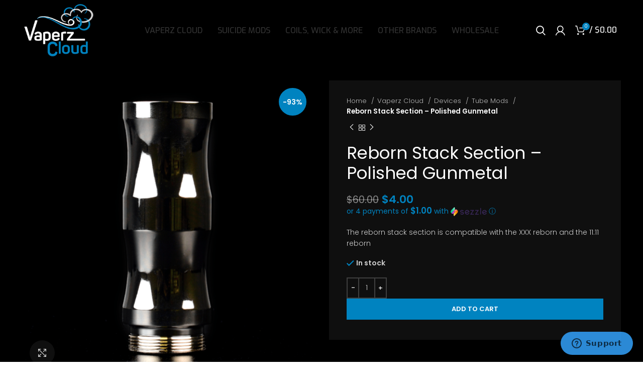

--- FILE ---
content_type: text/html; charset=UTF-8
request_url: https://vaperzcloud.com/product/reborn-stack-section-polished-gunmetal/
body_size: 33026
content:
<!DOCTYPE html>
<html lang="en-US">
<head>
	<meta charset="UTF-8">
	<link rel="profile" href="https://gmpg.org/xfn/11">
	<link rel="pingback" href="https://vaperzcloud.com/xmlrpc.php">

			<script>window.MSInputMethodContext && document.documentMode && document.write('<script src="https://vaperzcloud.com/wp-content/themes/woodmart/js/libs/ie11CustomProperties.min.js"><\/script>');</script>
		<meta name='robots' content='index, follow, max-image-preview:large, max-snippet:-1, max-video-preview:-1' />
	<style>img:is([sizes="auto" i], [sizes^="auto," i]) { contain-intrinsic-size: 3000px 1500px }</style>
	
            <script data-no-defer="1" data-ezscrex="false" data-cfasync="false" data-pagespeed-no-defer data-cookieconsent="ignore">
                var ctPublicFunctions = {"_ajax_nonce":"7c1820ec73","_rest_nonce":"d4584b4499","_ajax_url":"\/wp-admin\/admin-ajax.php","_rest_url":"https:\/\/vaperzcloud.com\/wp-json\/","data__cookies_type":"none","data__ajax_type":"rest","data__bot_detector_enabled":0,"data__frontend_data_log_enabled":1,"cookiePrefix":"","wprocket_detected":false,"host_url":"vaperzcloud.com","text__ee_click_to_select":"Click to select the whole data","text__ee_original_email":"The complete one is","text__ee_got_it":"Got it","text__ee_blocked":"Blocked","text__ee_cannot_connect":"Cannot connect","text__ee_cannot_decode":"Can not decode email. Unknown reason","text__ee_email_decoder":"CleanTalk email decoder","text__ee_wait_for_decoding":"The magic is on the way!","text__ee_decoding_process":"Please wait a few seconds while we decode the contact data."}
            </script>
        
            <script data-no-defer="1" data-ezscrex="false" data-cfasync="false" data-pagespeed-no-defer data-cookieconsent="ignore">
                var ctPublic = {"_ajax_nonce":"7c1820ec73","settings__forms__check_internal":"0","settings__forms__check_external":"0","settings__forms__force_protection":0,"settings__forms__search_test":"1","settings__forms__wc_add_to_cart":"0","settings__data__bot_detector_enabled":0,"settings__sfw__anti_crawler":0,"blog_home":"https:\/\/vaperzcloud.com\/","pixel__setting":"3","pixel__enabled":false,"pixel__url":"https:\/\/moderate11-v4.cleantalk.org\/pixel\/2b6b31743960b0f33e79432c1334f661.gif","data__email_check_before_post":"1","data__email_check_exist_post":0,"data__cookies_type":"none","data__key_is_ok":true,"data__visible_fields_required":true,"wl_brandname":"Anti-Spam by CleanTalk","wl_brandname_short":"CleanTalk","ct_checkjs_key":1110579440,"emailEncoderPassKey":"278f0a13ad68b319375ae421492dbdfb","bot_detector_forms_excluded":"W10=","advancedCacheExists":false,"varnishCacheExists":false,"wc_ajax_add_to_cart":true}
            </script>
        <script>window._wca = window._wca || [];</script>

	<!-- This site is optimized with the Yoast SEO plugin v26.0 - https://yoast.com/wordpress/plugins/seo/ -->
	<title>Reborn Stack Section - Polished Gunmetal - Vaperz Cloud</title>
	<link rel="canonical" href="https://vaperzcloud.com/product/reborn-stack-section-polished-gunmetal/" />
	<meta property="og:locale" content="en_US" />
	<meta property="og:type" content="article" />
	<meta property="og:title" content="Reborn Stack Section - Polished Gunmetal - Vaperz Cloud" />
	<meta property="og:description" content="The reborn stack section is compatible with the XXX reborn and the 11:11 reborn" />
	<meta property="og:url" content="https://vaperzcloud.com/product/reborn-stack-section-polished-gunmetal/" />
	<meta property="og:site_name" content="Vaperz Cloud" />
	<meta property="article:publisher" content="https://www.facebook.com/vaperzcloud1" />
	<meta property="article:modified_time" content="2026-01-22T15:21:57+00:00" />
	<meta property="og:image" content="https://vaperzcloud.com/wp-content/uploads/2022/09/308708381_5183733295088983_979953695586537692_n.png" />
	<meta property="og:image:width" content="800" />
	<meta property="og:image:height" content="800" />
	<meta property="og:image:type" content="image/png" />
	<meta name="twitter:card" content="summary_large_image" />
	<meta name="twitter:label1" content="Est. reading time" />
	<meta name="twitter:data1" content="1 minute" />
	<script type="application/ld+json" class="yoast-schema-graph">{"@context":"https://schema.org","@graph":[{"@type":"WebPage","@id":"https://vaperzcloud.com/product/reborn-stack-section-polished-gunmetal/","url":"https://vaperzcloud.com/product/reborn-stack-section-polished-gunmetal/","name":"Reborn Stack Section - Polished Gunmetal - Vaperz Cloud","isPartOf":{"@id":"https://vaperzcloud.com/#website"},"primaryImageOfPage":{"@id":"https://vaperzcloud.com/product/reborn-stack-section-polished-gunmetal/#primaryimage"},"image":{"@id":"https://vaperzcloud.com/product/reborn-stack-section-polished-gunmetal/#primaryimage"},"thumbnailUrl":"https://vaperzcloud.com/wp-content/uploads/2022/09/308708381_5183733295088983_979953695586537692_n.png","datePublished":"2022-09-28T16:46:53+00:00","dateModified":"2026-01-22T15:21:57+00:00","breadcrumb":{"@id":"https://vaperzcloud.com/product/reborn-stack-section-polished-gunmetal/#breadcrumb"},"inLanguage":"en-US","potentialAction":[{"@type":"ReadAction","target":["https://vaperzcloud.com/product/reborn-stack-section-polished-gunmetal/"]}]},{"@type":"ImageObject","inLanguage":"en-US","@id":"https://vaperzcloud.com/product/reborn-stack-section-polished-gunmetal/#primaryimage","url":"https://vaperzcloud.com/wp-content/uploads/2022/09/308708381_5183733295088983_979953695586537692_n.png","contentUrl":"https://vaperzcloud.com/wp-content/uploads/2022/09/308708381_5183733295088983_979953695586537692_n.png","width":800,"height":800},{"@type":"BreadcrumbList","@id":"https://vaperzcloud.com/product/reborn-stack-section-polished-gunmetal/#breadcrumb","itemListElement":[{"@type":"ListItem","position":1,"name":"Home","item":"https://vaperzcloud.com/"},{"@type":"ListItem","position":2,"name":"Shop","item":"https://vaperzcloud.com/shop/"},{"@type":"ListItem","position":3,"name":"Reborn Stack Section &#8211; Polished Gunmetal"}]},{"@type":"WebSite","@id":"https://vaperzcloud.com/#website","url":"https://vaperzcloud.com/","name":"Vaperz Cloud","description":"Quality products for the best vaping experience","publisher":{"@id":"https://vaperzcloud.com/#organization"},"potentialAction":[{"@type":"SearchAction","target":{"@type":"EntryPoint","urlTemplate":"https://vaperzcloud.com/?s={search_term_string}"},"query-input":{"@type":"PropertyValueSpecification","valueRequired":true,"valueName":"search_term_string"}}],"inLanguage":"en-US"},{"@type":"Organization","@id":"https://vaperzcloud.com/#organization","name":"Vaperz Cloud","url":"https://vaperzcloud.com/","logo":{"@type":"ImageObject","inLanguage":"en-US","@id":"https://vaperzcloud.com/#/schema/logo/image/","url":"https://vaperzcloud.com/wp-content/uploads/2019/08/logo.png","contentUrl":"https://vaperzcloud.com/wp-content/uploads/2019/08/logo.png","width":200,"height":159,"caption":"Vaperz Cloud"},"image":{"@id":"https://vaperzcloud.com/#/schema/logo/image/"},"sameAs":["https://www.facebook.com/vaperzcloud1","https://www.instagram.com/vaperzcloud"]}]}</script>
	<!-- / Yoast SEO plugin. -->


<link rel='dns-prefetch' href='//stats.wp.com' />
<link rel='dns-prefetch' href='//fonts.googleapis.com' />
<link rel='preconnect' href='//c0.wp.com' />
<link rel="alternate" type="application/rss+xml" title="Vaperz Cloud &raquo; Feed" href="https://vaperzcloud.com/feed/" />
<link rel="alternate" type="application/rss+xml" title="Vaperz Cloud &raquo; Comments Feed" href="https://vaperzcloud.com/comments/feed/" />
		<!-- This site uses the Google Analytics by MonsterInsights plugin v9.11.1 - Using Analytics tracking - https://www.monsterinsights.com/ -->
							<script src="//www.googletagmanager.com/gtag/js?id=G-GNCHJHYKZX"  data-cfasync="false" data-wpfc-render="false" async></script>
			<script data-cfasync="false" data-wpfc-render="false">
				var mi_version = '9.11.1';
				var mi_track_user = true;
				var mi_no_track_reason = '';
								var MonsterInsightsDefaultLocations = {"page_location":"https:\/\/vaperzcloud.com\/product\/reborn-stack-section-polished-gunmetal\/"};
								if ( typeof MonsterInsightsPrivacyGuardFilter === 'function' ) {
					var MonsterInsightsLocations = (typeof MonsterInsightsExcludeQuery === 'object') ? MonsterInsightsPrivacyGuardFilter( MonsterInsightsExcludeQuery ) : MonsterInsightsPrivacyGuardFilter( MonsterInsightsDefaultLocations );
				} else {
					var MonsterInsightsLocations = (typeof MonsterInsightsExcludeQuery === 'object') ? MonsterInsightsExcludeQuery : MonsterInsightsDefaultLocations;
				}

								var disableStrs = [
										'ga-disable-G-GNCHJHYKZX',
									];

				/* Function to detect opted out users */
				function __gtagTrackerIsOptedOut() {
					for (var index = 0; index < disableStrs.length; index++) {
						if (document.cookie.indexOf(disableStrs[index] + '=true') > -1) {
							return true;
						}
					}

					return false;
				}

				/* Disable tracking if the opt-out cookie exists. */
				if (__gtagTrackerIsOptedOut()) {
					for (var index = 0; index < disableStrs.length; index++) {
						window[disableStrs[index]] = true;
					}
				}

				/* Opt-out function */
				function __gtagTrackerOptout() {
					for (var index = 0; index < disableStrs.length; index++) {
						document.cookie = disableStrs[index] + '=true; expires=Thu, 31 Dec 2099 23:59:59 UTC; path=/';
						window[disableStrs[index]] = true;
					}
				}

				if ('undefined' === typeof gaOptout) {
					function gaOptout() {
						__gtagTrackerOptout();
					}
				}
								window.dataLayer = window.dataLayer || [];

				window.MonsterInsightsDualTracker = {
					helpers: {},
					trackers: {},
				};
				if (mi_track_user) {
					function __gtagDataLayer() {
						dataLayer.push(arguments);
					}

					function __gtagTracker(type, name, parameters) {
						if (!parameters) {
							parameters = {};
						}

						if (parameters.send_to) {
							__gtagDataLayer.apply(null, arguments);
							return;
						}

						if (type === 'event') {
														parameters.send_to = monsterinsights_frontend.v4_id;
							var hookName = name;
							if (typeof parameters['event_category'] !== 'undefined') {
								hookName = parameters['event_category'] + ':' + name;
							}

							if (typeof MonsterInsightsDualTracker.trackers[hookName] !== 'undefined') {
								MonsterInsightsDualTracker.trackers[hookName](parameters);
							} else {
								__gtagDataLayer('event', name, parameters);
							}
							
						} else {
							__gtagDataLayer.apply(null, arguments);
						}
					}

					__gtagTracker('js', new Date());
					__gtagTracker('set', {
						'developer_id.dZGIzZG': true,
											});
					if ( MonsterInsightsLocations.page_location ) {
						__gtagTracker('set', MonsterInsightsLocations);
					}
										__gtagTracker('config', 'G-GNCHJHYKZX', {"forceSSL":"true","link_attribution":"true"} );
										window.gtag = __gtagTracker;										(function () {
						/* https://developers.google.com/analytics/devguides/collection/analyticsjs/ */
						/* ga and __gaTracker compatibility shim. */
						var noopfn = function () {
							return null;
						};
						var newtracker = function () {
							return new Tracker();
						};
						var Tracker = function () {
							return null;
						};
						var p = Tracker.prototype;
						p.get = noopfn;
						p.set = noopfn;
						p.send = function () {
							var args = Array.prototype.slice.call(arguments);
							args.unshift('send');
							__gaTracker.apply(null, args);
						};
						var __gaTracker = function () {
							var len = arguments.length;
							if (len === 0) {
								return;
							}
							var f = arguments[len - 1];
							if (typeof f !== 'object' || f === null || typeof f.hitCallback !== 'function') {
								if ('send' === arguments[0]) {
									var hitConverted, hitObject = false, action;
									if ('event' === arguments[1]) {
										if ('undefined' !== typeof arguments[3]) {
											hitObject = {
												'eventAction': arguments[3],
												'eventCategory': arguments[2],
												'eventLabel': arguments[4],
												'value': arguments[5] ? arguments[5] : 1,
											}
										}
									}
									if ('pageview' === arguments[1]) {
										if ('undefined' !== typeof arguments[2]) {
											hitObject = {
												'eventAction': 'page_view',
												'page_path': arguments[2],
											}
										}
									}
									if (typeof arguments[2] === 'object') {
										hitObject = arguments[2];
									}
									if (typeof arguments[5] === 'object') {
										Object.assign(hitObject, arguments[5]);
									}
									if ('undefined' !== typeof arguments[1].hitType) {
										hitObject = arguments[1];
										if ('pageview' === hitObject.hitType) {
											hitObject.eventAction = 'page_view';
										}
									}
									if (hitObject) {
										action = 'timing' === arguments[1].hitType ? 'timing_complete' : hitObject.eventAction;
										hitConverted = mapArgs(hitObject);
										__gtagTracker('event', action, hitConverted);
									}
								}
								return;
							}

							function mapArgs(args) {
								var arg, hit = {};
								var gaMap = {
									'eventCategory': 'event_category',
									'eventAction': 'event_action',
									'eventLabel': 'event_label',
									'eventValue': 'event_value',
									'nonInteraction': 'non_interaction',
									'timingCategory': 'event_category',
									'timingVar': 'name',
									'timingValue': 'value',
									'timingLabel': 'event_label',
									'page': 'page_path',
									'location': 'page_location',
									'title': 'page_title',
									'referrer' : 'page_referrer',
								};
								for (arg in args) {
																		if (!(!args.hasOwnProperty(arg) || !gaMap.hasOwnProperty(arg))) {
										hit[gaMap[arg]] = args[arg];
									} else {
										hit[arg] = args[arg];
									}
								}
								return hit;
							}

							try {
								f.hitCallback();
							} catch (ex) {
							}
						};
						__gaTracker.create = newtracker;
						__gaTracker.getByName = newtracker;
						__gaTracker.getAll = function () {
							return [];
						};
						__gaTracker.remove = noopfn;
						__gaTracker.loaded = true;
						window['__gaTracker'] = __gaTracker;
					})();
									} else {
										console.log("");
					(function () {
						function __gtagTracker() {
							return null;
						}

						window['__gtagTracker'] = __gtagTracker;
						window['gtag'] = __gtagTracker;
					})();
									}
			</script>
							<!-- / Google Analytics by MonsterInsights -->
		<link rel='stylesheet' id='wc-authorize-net-cim-credit-card-checkout-block-css' href='https://vaperzcloud.com/wp-content/plugins/woocommerce-gateway-authorize-net-cim/assets/css/blocks/wc-authorize-net-cim-checkout-block.css?ver=3.10.14' type='text/css' media='all' />
<link rel='stylesheet' id='wc-authorize-net-cim-echeck-checkout-block-css' href='https://vaperzcloud.com/wp-content/plugins/woocommerce-gateway-authorize-net-cim/assets/css/blocks/wc-authorize-net-cim-checkout-block.css?ver=3.10.14' type='text/css' media='all' />
<link rel='stylesheet' id='berocket_mm_quantity_style-css' href='https://vaperzcloud.com/wp-content/plugins/minmax-quantity-for-woocommerce/css/shop.css?ver=1.3.8.3' type='text/css' media='all' />
<link rel='stylesheet' id='bootstrap-css' href='https://vaperzcloud.com/wp-content/themes/woodmart/css/bootstrap-light.min.css?ver=7.0.4' type='text/css' media='all' />
<link rel='stylesheet' id='woodmart-style-css' href='https://vaperzcloud.com/wp-content/themes/woodmart/css/parts/base.min.css?ver=7.0.4' type='text/css' media='all' />
<link rel='stylesheet' id='wd-widget-price-filter-css' href='https://vaperzcloud.com/wp-content/themes/woodmart/css/parts/woo-widget-price-filter.min.css?ver=7.0.4' type='text/css' media='all' />
<link rel='stylesheet' id='wp-block-library-css' href='https://c0.wp.com/c/6.8.3/wp-includes/css/dist/block-library/style.min.css' type='text/css' media='all' />
<style id='classic-theme-styles-inline-css' type='text/css'>
/*! This file is auto-generated */
.wp-block-button__link{color:#fff;background-color:#32373c;border-radius:9999px;box-shadow:none;text-decoration:none;padding:calc(.667em + 2px) calc(1.333em + 2px);font-size:1.125em}.wp-block-file__button{background:#32373c;color:#fff;text-decoration:none}
</style>
<link rel='stylesheet' id='mediaelement-css' href='https://c0.wp.com/c/6.8.3/wp-includes/js/mediaelement/mediaelementplayer-legacy.min.css' type='text/css' media='all' />
<link rel='stylesheet' id='wp-mediaelement-css' href='https://c0.wp.com/c/6.8.3/wp-includes/js/mediaelement/wp-mediaelement.min.css' type='text/css' media='all' />
<style id='jetpack-sharing-buttons-style-inline-css' type='text/css'>
.jetpack-sharing-buttons__services-list{display:flex;flex-direction:row;flex-wrap:wrap;gap:0;list-style-type:none;margin:5px;padding:0}.jetpack-sharing-buttons__services-list.has-small-icon-size{font-size:12px}.jetpack-sharing-buttons__services-list.has-normal-icon-size{font-size:16px}.jetpack-sharing-buttons__services-list.has-large-icon-size{font-size:24px}.jetpack-sharing-buttons__services-list.has-huge-icon-size{font-size:36px}@media print{.jetpack-sharing-buttons__services-list{display:none!important}}.editor-styles-wrapper .wp-block-jetpack-sharing-buttons{gap:0;padding-inline-start:0}ul.jetpack-sharing-buttons__services-list.has-background{padding:1.25em 2.375em}
</style>
<link rel='stylesheet' id='pwgc-wc-blocks-style-css' href='https://vaperzcloud.com/wp-content/plugins/pw-gift-cards/assets/css/blocks.css?ver=3.52' type='text/css' media='all' />
<style id='global-styles-inline-css' type='text/css'>
:root{--wp--preset--aspect-ratio--square: 1;--wp--preset--aspect-ratio--4-3: 4/3;--wp--preset--aspect-ratio--3-4: 3/4;--wp--preset--aspect-ratio--3-2: 3/2;--wp--preset--aspect-ratio--2-3: 2/3;--wp--preset--aspect-ratio--16-9: 16/9;--wp--preset--aspect-ratio--9-16: 9/16;--wp--preset--color--black: #000000;--wp--preset--color--cyan-bluish-gray: #abb8c3;--wp--preset--color--white: #ffffff;--wp--preset--color--pale-pink: #f78da7;--wp--preset--color--vivid-red: #cf2e2e;--wp--preset--color--luminous-vivid-orange: #ff6900;--wp--preset--color--luminous-vivid-amber: #fcb900;--wp--preset--color--light-green-cyan: #7bdcb5;--wp--preset--color--vivid-green-cyan: #00d084;--wp--preset--color--pale-cyan-blue: #8ed1fc;--wp--preset--color--vivid-cyan-blue: #0693e3;--wp--preset--color--vivid-purple: #9b51e0;--wp--preset--gradient--vivid-cyan-blue-to-vivid-purple: linear-gradient(135deg,rgba(6,147,227,1) 0%,rgb(155,81,224) 100%);--wp--preset--gradient--light-green-cyan-to-vivid-green-cyan: linear-gradient(135deg,rgb(122,220,180) 0%,rgb(0,208,130) 100%);--wp--preset--gradient--luminous-vivid-amber-to-luminous-vivid-orange: linear-gradient(135deg,rgba(252,185,0,1) 0%,rgba(255,105,0,1) 100%);--wp--preset--gradient--luminous-vivid-orange-to-vivid-red: linear-gradient(135deg,rgba(255,105,0,1) 0%,rgb(207,46,46) 100%);--wp--preset--gradient--very-light-gray-to-cyan-bluish-gray: linear-gradient(135deg,rgb(238,238,238) 0%,rgb(169,184,195) 100%);--wp--preset--gradient--cool-to-warm-spectrum: linear-gradient(135deg,rgb(74,234,220) 0%,rgb(151,120,209) 20%,rgb(207,42,186) 40%,rgb(238,44,130) 60%,rgb(251,105,98) 80%,rgb(254,248,76) 100%);--wp--preset--gradient--blush-light-purple: linear-gradient(135deg,rgb(255,206,236) 0%,rgb(152,150,240) 100%);--wp--preset--gradient--blush-bordeaux: linear-gradient(135deg,rgb(254,205,165) 0%,rgb(254,45,45) 50%,rgb(107,0,62) 100%);--wp--preset--gradient--luminous-dusk: linear-gradient(135deg,rgb(255,203,112) 0%,rgb(199,81,192) 50%,rgb(65,88,208) 100%);--wp--preset--gradient--pale-ocean: linear-gradient(135deg,rgb(255,245,203) 0%,rgb(182,227,212) 50%,rgb(51,167,181) 100%);--wp--preset--gradient--electric-grass: linear-gradient(135deg,rgb(202,248,128) 0%,rgb(113,206,126) 100%);--wp--preset--gradient--midnight: linear-gradient(135deg,rgb(2,3,129) 0%,rgb(40,116,252) 100%);--wp--preset--font-size--small: 13px;--wp--preset--font-size--medium: 20px;--wp--preset--font-size--large: 36px;--wp--preset--font-size--x-large: 42px;--wp--preset--spacing--20: 0.44rem;--wp--preset--spacing--30: 0.67rem;--wp--preset--spacing--40: 1rem;--wp--preset--spacing--50: 1.5rem;--wp--preset--spacing--60: 2.25rem;--wp--preset--spacing--70: 3.38rem;--wp--preset--spacing--80: 5.06rem;--wp--preset--shadow--natural: 6px 6px 9px rgba(0, 0, 0, 0.2);--wp--preset--shadow--deep: 12px 12px 50px rgba(0, 0, 0, 0.4);--wp--preset--shadow--sharp: 6px 6px 0px rgba(0, 0, 0, 0.2);--wp--preset--shadow--outlined: 6px 6px 0px -3px rgba(255, 255, 255, 1), 6px 6px rgba(0, 0, 0, 1);--wp--preset--shadow--crisp: 6px 6px 0px rgba(0, 0, 0, 1);}:where(.is-layout-flex){gap: 0.5em;}:where(.is-layout-grid){gap: 0.5em;}body .is-layout-flex{display: flex;}.is-layout-flex{flex-wrap: wrap;align-items: center;}.is-layout-flex > :is(*, div){margin: 0;}body .is-layout-grid{display: grid;}.is-layout-grid > :is(*, div){margin: 0;}:where(.wp-block-columns.is-layout-flex){gap: 2em;}:where(.wp-block-columns.is-layout-grid){gap: 2em;}:where(.wp-block-post-template.is-layout-flex){gap: 1.25em;}:where(.wp-block-post-template.is-layout-grid){gap: 1.25em;}.has-black-color{color: var(--wp--preset--color--black) !important;}.has-cyan-bluish-gray-color{color: var(--wp--preset--color--cyan-bluish-gray) !important;}.has-white-color{color: var(--wp--preset--color--white) !important;}.has-pale-pink-color{color: var(--wp--preset--color--pale-pink) !important;}.has-vivid-red-color{color: var(--wp--preset--color--vivid-red) !important;}.has-luminous-vivid-orange-color{color: var(--wp--preset--color--luminous-vivid-orange) !important;}.has-luminous-vivid-amber-color{color: var(--wp--preset--color--luminous-vivid-amber) !important;}.has-light-green-cyan-color{color: var(--wp--preset--color--light-green-cyan) !important;}.has-vivid-green-cyan-color{color: var(--wp--preset--color--vivid-green-cyan) !important;}.has-pale-cyan-blue-color{color: var(--wp--preset--color--pale-cyan-blue) !important;}.has-vivid-cyan-blue-color{color: var(--wp--preset--color--vivid-cyan-blue) !important;}.has-vivid-purple-color{color: var(--wp--preset--color--vivid-purple) !important;}.has-black-background-color{background-color: var(--wp--preset--color--black) !important;}.has-cyan-bluish-gray-background-color{background-color: var(--wp--preset--color--cyan-bluish-gray) !important;}.has-white-background-color{background-color: var(--wp--preset--color--white) !important;}.has-pale-pink-background-color{background-color: var(--wp--preset--color--pale-pink) !important;}.has-vivid-red-background-color{background-color: var(--wp--preset--color--vivid-red) !important;}.has-luminous-vivid-orange-background-color{background-color: var(--wp--preset--color--luminous-vivid-orange) !important;}.has-luminous-vivid-amber-background-color{background-color: var(--wp--preset--color--luminous-vivid-amber) !important;}.has-light-green-cyan-background-color{background-color: var(--wp--preset--color--light-green-cyan) !important;}.has-vivid-green-cyan-background-color{background-color: var(--wp--preset--color--vivid-green-cyan) !important;}.has-pale-cyan-blue-background-color{background-color: var(--wp--preset--color--pale-cyan-blue) !important;}.has-vivid-cyan-blue-background-color{background-color: var(--wp--preset--color--vivid-cyan-blue) !important;}.has-vivid-purple-background-color{background-color: var(--wp--preset--color--vivid-purple) !important;}.has-black-border-color{border-color: var(--wp--preset--color--black) !important;}.has-cyan-bluish-gray-border-color{border-color: var(--wp--preset--color--cyan-bluish-gray) !important;}.has-white-border-color{border-color: var(--wp--preset--color--white) !important;}.has-pale-pink-border-color{border-color: var(--wp--preset--color--pale-pink) !important;}.has-vivid-red-border-color{border-color: var(--wp--preset--color--vivid-red) !important;}.has-luminous-vivid-orange-border-color{border-color: var(--wp--preset--color--luminous-vivid-orange) !important;}.has-luminous-vivid-amber-border-color{border-color: var(--wp--preset--color--luminous-vivid-amber) !important;}.has-light-green-cyan-border-color{border-color: var(--wp--preset--color--light-green-cyan) !important;}.has-vivid-green-cyan-border-color{border-color: var(--wp--preset--color--vivid-green-cyan) !important;}.has-pale-cyan-blue-border-color{border-color: var(--wp--preset--color--pale-cyan-blue) !important;}.has-vivid-cyan-blue-border-color{border-color: var(--wp--preset--color--vivid-cyan-blue) !important;}.has-vivid-purple-border-color{border-color: var(--wp--preset--color--vivid-purple) !important;}.has-vivid-cyan-blue-to-vivid-purple-gradient-background{background: var(--wp--preset--gradient--vivid-cyan-blue-to-vivid-purple) !important;}.has-light-green-cyan-to-vivid-green-cyan-gradient-background{background: var(--wp--preset--gradient--light-green-cyan-to-vivid-green-cyan) !important;}.has-luminous-vivid-amber-to-luminous-vivid-orange-gradient-background{background: var(--wp--preset--gradient--luminous-vivid-amber-to-luminous-vivid-orange) !important;}.has-luminous-vivid-orange-to-vivid-red-gradient-background{background: var(--wp--preset--gradient--luminous-vivid-orange-to-vivid-red) !important;}.has-very-light-gray-to-cyan-bluish-gray-gradient-background{background: var(--wp--preset--gradient--very-light-gray-to-cyan-bluish-gray) !important;}.has-cool-to-warm-spectrum-gradient-background{background: var(--wp--preset--gradient--cool-to-warm-spectrum) !important;}.has-blush-light-purple-gradient-background{background: var(--wp--preset--gradient--blush-light-purple) !important;}.has-blush-bordeaux-gradient-background{background: var(--wp--preset--gradient--blush-bordeaux) !important;}.has-luminous-dusk-gradient-background{background: var(--wp--preset--gradient--luminous-dusk) !important;}.has-pale-ocean-gradient-background{background: var(--wp--preset--gradient--pale-ocean) !important;}.has-electric-grass-gradient-background{background: var(--wp--preset--gradient--electric-grass) !important;}.has-midnight-gradient-background{background: var(--wp--preset--gradient--midnight) !important;}.has-small-font-size{font-size: var(--wp--preset--font-size--small) !important;}.has-medium-font-size{font-size: var(--wp--preset--font-size--medium) !important;}.has-large-font-size{font-size: var(--wp--preset--font-size--large) !important;}.has-x-large-font-size{font-size: var(--wp--preset--font-size--x-large) !important;}
:where(.wp-block-post-template.is-layout-flex){gap: 1.25em;}:where(.wp-block-post-template.is-layout-grid){gap: 1.25em;}
:where(.wp-block-columns.is-layout-flex){gap: 2em;}:where(.wp-block-columns.is-layout-grid){gap: 2em;}
:root :where(.wp-block-pullquote){font-size: 1.5em;line-height: 1.6;}
</style>
<link rel='stylesheet' id='cleantalk-public-css-css' href='https://vaperzcloud.com/wp-content/plugins/cleantalk-spam-protect/css/cleantalk-public.min.css?ver=6.70.1_1768507919' type='text/css' media='all' />
<link rel='stylesheet' id='cleantalk-email-decoder-css-css' href='https://vaperzcloud.com/wp-content/plugins/cleantalk-spam-protect/css/cleantalk-email-decoder.min.css?ver=6.70.1_1768507919' type='text/css' media='all' />
<link rel='stylesheet' id='plugin-name-css' href='https://vaperzcloud.com/wp-content/plugins/navidium/public/css/navidium-app.css?ver=1.0.0' type='text/css' media='all' />
<link rel='stylesheet' id='wwpp_single_product_page_css-css' href='https://vaperzcloud.com/wp-content/plugins/woocommerce-wholesale-prices-premium/css/wwpp-single-product-page.css?ver=2.0.8.1' type='text/css' media='all' />
<style id='woocommerce-inline-inline-css' type='text/css'>
.woocommerce form .form-row .required { visibility: visible; }
</style>
<link rel='stylesheet' id='woocommerce-pre-orders-main-css-css' href='https://vaperzcloud.com/wp-content/plugins/pre-orders-for-woocommerce/media/css/main.css?ver=2.3' type='text/css' media='all' />
<link rel='stylesheet' id='sv-wc-payment-gateway-payment-form-v5_15_12-css' href='https://vaperzcloud.com/wp-content/plugins/woocommerce-gateway-authorize-net-cim/vendor/skyverge/wc-plugin-framework/woocommerce/payment-gateway/assets/css/frontend/sv-wc-payment-gateway-payment-form.min.css?ver=5.15.12' type='text/css' media='all' />
<link rel='stylesheet' id='select2-css' href='https://c0.wp.com/p/woocommerce/10.4.3/assets/css/select2.css' type='text/css' media='all' />
<link rel='stylesheet' id='wwlc_RegistrationForm_css-css' href='https://vaperzcloud.com/wp-content/plugins/woocommerce-wholesale-lead-capture/css/RegistrationForm.css?ver=2.0.1' type='text/css' media='all' />
<link rel='stylesheet' id='woo_discount_pro_style-css' href='https://vaperzcloud.com/wp-content/plugins/woo-discount-rules-pro/Assets/Css/awdr_style.css?ver=2.6.13' type='text/css' media='all' />
<link rel='stylesheet' id='cwginstock_frontend_css-css' href='https://vaperzcloud.com/wp-content/plugins/back-in-stock-notifier-for-woocommerce/assets/css/frontend.min.css?ver=6.3.0' type='text/css' media='' />
<link rel='stylesheet' id='cwginstock_bootstrap-css' href='https://vaperzcloud.com/wp-content/plugins/back-in-stock-notifier-for-woocommerce/assets/css/bootstrap.min.css?ver=6.3.0' type='text/css' media='' />
<link rel='stylesheet' id='js_composer_front-css' href='https://vaperzcloud.com/wp-content/plugins/js_composer/assets/css/js_composer.min.css?ver=8.7.2' type='text/css' media='all' />
<link rel='stylesheet' id='wd-widget-recent-post-comments-css' href='https://vaperzcloud.com/wp-content/themes/woodmart/css/parts/widget-recent-post-comments.min.css?ver=7.0.4' type='text/css' media='all' />
<link rel='stylesheet' id='wd-widget-nav-css' href='https://vaperzcloud.com/wp-content/themes/woodmart/css/parts/widget-nav.min.css?ver=7.0.4' type='text/css' media='all' />
<link rel='stylesheet' id='wd-wp-gutenberg-css' href='https://vaperzcloud.com/wp-content/themes/woodmart/css/parts/wp-gutenberg.min.css?ver=7.0.4' type='text/css' media='all' />
<link rel='stylesheet' id='wd-wpcf7-css' href='https://vaperzcloud.com/wp-content/themes/woodmart/css/parts/int-wpcf7.min.css?ver=7.0.4' type='text/css' media='all' />
<link rel='stylesheet' id='wd-base-deprecated-css' href='https://vaperzcloud.com/wp-content/themes/woodmart/css/parts/base-deprecated.min.css?ver=7.0.4' type='text/css' media='all' />
<link rel='stylesheet' id='wd-wpbakery-base-css' href='https://vaperzcloud.com/wp-content/themes/woodmart/css/parts/int-wpb-base.min.css?ver=7.0.4' type='text/css' media='all' />
<link rel='stylesheet' id='wd-wpbakery-base-deprecated-css' href='https://vaperzcloud.com/wp-content/themes/woodmart/css/parts/int-wpb-base-deprecated.min.css?ver=7.0.4' type='text/css' media='all' />
<link rel='stylesheet' id='wd-woocommerce-base-css' href='https://vaperzcloud.com/wp-content/themes/woodmart/css/parts/woocommerce-base.min.css?ver=7.0.4' type='text/css' media='all' />
<link rel='stylesheet' id='wd-mod-star-rating-css' href='https://vaperzcloud.com/wp-content/themes/woodmart/css/parts/mod-star-rating.min.css?ver=7.0.4' type='text/css' media='all' />
<link rel='stylesheet' id='wd-woo-el-track-order-css' href='https://vaperzcloud.com/wp-content/themes/woodmart/css/parts/woo-el-track-order.min.css?ver=7.0.4' type='text/css' media='all' />
<link rel='stylesheet' id='wd-woo-gutenberg-css' href='https://vaperzcloud.com/wp-content/themes/woodmart/css/parts/woo-gutenberg.min.css?ver=7.0.4' type='text/css' media='all' />
<link rel='stylesheet' id='wd-woo-mod-quantity-css' href='https://vaperzcloud.com/wp-content/themes/woodmart/css/parts/woo-mod-quantity.min.css?ver=7.0.4' type='text/css' media='all' />
<link rel='stylesheet' id='wd-woo-single-prod-el-base-css' href='https://vaperzcloud.com/wp-content/themes/woodmart/css/parts/woo-single-prod-el-base.min.css?ver=7.0.4' type='text/css' media='all' />
<link rel='stylesheet' id='wd-woo-mod-stock-status-css' href='https://vaperzcloud.com/wp-content/themes/woodmart/css/parts/woo-mod-stock-status.min.css?ver=7.0.4' type='text/css' media='all' />
<link rel='stylesheet' id='wd-woo-mod-shop-attributes-css' href='https://vaperzcloud.com/wp-content/themes/woodmart/css/parts/woo-mod-shop-attributes.min.css?ver=7.0.4' type='text/css' media='all' />
<link rel='stylesheet' id='wd-opt-form-underline-css' href='https://vaperzcloud.com/wp-content/themes/woodmart/css/parts/opt-form-underline.min.css?ver=7.0.4' type='text/css' media='all' />
<link rel='stylesheet' id='wd-header-base-css' href='https://vaperzcloud.com/wp-content/themes/woodmart/css/parts/header-base.min.css?ver=7.0.4' type='text/css' media='all' />
<link rel='stylesheet' id='wd-mod-tools-css' href='https://vaperzcloud.com/wp-content/themes/woodmart/css/parts/mod-tools.min.css?ver=7.0.4' type='text/css' media='all' />
<link rel='stylesheet' id='wd-header-search-css' href='https://vaperzcloud.com/wp-content/themes/woodmart/css/parts/header-el-search.min.css?ver=7.0.4' type='text/css' media='all' />
<link rel='stylesheet' id='wd-woo-mod-login-form-css' href='https://vaperzcloud.com/wp-content/themes/woodmart/css/parts/woo-mod-login-form.min.css?ver=7.0.4' type='text/css' media='all' />
<link rel='stylesheet' id='wd-header-my-account-css' href='https://vaperzcloud.com/wp-content/themes/woodmart/css/parts/header-el-my-account.min.css?ver=7.0.4' type='text/css' media='all' />
<link rel='stylesheet' id='wd-header-cart-side-css' href='https://vaperzcloud.com/wp-content/themes/woodmart/css/parts/header-el-cart-side.min.css?ver=7.0.4' type='text/css' media='all' />
<link rel='stylesheet' id='wd-header-cart-css' href='https://vaperzcloud.com/wp-content/themes/woodmart/css/parts/header-el-cart.min.css?ver=7.0.4' type='text/css' media='all' />
<link rel='stylesheet' id='wd-widget-shopping-cart-css' href='https://vaperzcloud.com/wp-content/themes/woodmart/css/parts/woo-widget-shopping-cart.min.css?ver=7.0.4' type='text/css' media='all' />
<link rel='stylesheet' id='wd-widget-product-list-css' href='https://vaperzcloud.com/wp-content/themes/woodmart/css/parts/woo-widget-product-list.min.css?ver=7.0.4' type='text/css' media='all' />
<link rel='stylesheet' id='wd-page-title-css' href='https://vaperzcloud.com/wp-content/themes/woodmart/css/parts/page-title.min.css?ver=7.0.4' type='text/css' media='all' />
<link rel='stylesheet' id='wd-woo-single-prod-predefined-css' href='https://vaperzcloud.com/wp-content/themes/woodmart/css/parts/woo-single-prod-predefined.min.css?ver=7.0.4' type='text/css' media='all' />
<link rel='stylesheet' id='wd-woo-single-prod-and-quick-view-predefined-css' href='https://vaperzcloud.com/wp-content/themes/woodmart/css/parts/woo-single-prod-and-quick-view-predefined.min.css?ver=7.0.4' type='text/css' media='all' />
<link rel='stylesheet' id='wd-woo-single-prod-el-tabs-predefined-css' href='https://vaperzcloud.com/wp-content/themes/woodmart/css/parts/woo-single-prod-el-tabs-predefined.min.css?ver=7.0.4' type='text/css' media='all' />
<link rel='stylesheet' id='wd-woo-single-prod-opt-base-css' href='https://vaperzcloud.com/wp-content/themes/woodmart/css/parts/woo-single-prod-opt-base.min.css?ver=7.0.4' type='text/css' media='all' />
<link rel='stylesheet' id='wd-woo-single-prod-el-gallery-css' href='https://vaperzcloud.com/wp-content/themes/woodmart/css/parts/woo-single-prod-el-gallery.min.css?ver=7.0.4' type='text/css' media='all' />
<link rel='stylesheet' id='wd-woo-single-prod-el-gallery-opt-thumb-left-css' href='https://vaperzcloud.com/wp-content/themes/woodmart/css/parts/woo-single-prod-el-gallery-opt-thumb-left.min.css?ver=7.0.4' type='text/css' media='all' />
<link rel='stylesheet' id='wd-owl-carousel-css' href='https://vaperzcloud.com/wp-content/themes/woodmart/css/parts/lib-owl-carousel.min.css?ver=7.0.4' type='text/css' media='all' />
<link rel='stylesheet' id='wd-woo-mod-product-labels-css' href='https://vaperzcloud.com/wp-content/themes/woodmart/css/parts/woo-mod-product-labels.min.css?ver=7.0.4' type='text/css' media='all' />
<link rel='stylesheet' id='wd-woo-mod-product-labels-round-css' href='https://vaperzcloud.com/wp-content/themes/woodmart/css/parts/woo-mod-product-labels-round.min.css?ver=7.0.4' type='text/css' media='all' />
<link rel='stylesheet' id='wd-photoswipe-css' href='https://vaperzcloud.com/wp-content/themes/woodmart/css/parts/lib-photoswipe.min.css?ver=7.0.4' type='text/css' media='all' />
<link rel='stylesheet' id='wd-woo-single-prod-el-navigation-css' href='https://vaperzcloud.com/wp-content/themes/woodmart/css/parts/woo-single-prod-el-navigation.min.css?ver=7.0.4' type='text/css' media='all' />
<link rel='stylesheet' id='wd-tabs-css' href='https://vaperzcloud.com/wp-content/themes/woodmart/css/parts/el-tabs.min.css?ver=7.0.4' type='text/css' media='all' />
<link rel='stylesheet' id='wd-woo-single-prod-el-tabs-opt-layout-tabs-css' href='https://vaperzcloud.com/wp-content/themes/woodmart/css/parts/woo-single-prod-el-tabs-opt-layout-tabs.min.css?ver=7.0.4' type='text/css' media='all' />
<link rel='stylesheet' id='wd-accordion-css' href='https://vaperzcloud.com/wp-content/themes/woodmart/css/parts/el-accordion.min.css?ver=7.0.4' type='text/css' media='all' />
<link rel='stylesheet' id='wd-product-loop-css' href='https://vaperzcloud.com/wp-content/themes/woodmart/css/parts/woo-product-loop.min.css?ver=7.0.4' type='text/css' media='all' />
<link rel='stylesheet' id='wd-product-loop-alt-css' href='https://vaperzcloud.com/wp-content/themes/woodmart/css/parts/woo-product-loop-alt.min.css?ver=7.0.4' type='text/css' media='all' />
<link rel='stylesheet' id='wd-mfp-popup-css' href='https://vaperzcloud.com/wp-content/themes/woodmart/css/parts/lib-magnific-popup.min.css?ver=7.0.4' type='text/css' media='all' />
<link rel='stylesheet' id='wd-widget-collapse-css' href='https://vaperzcloud.com/wp-content/themes/woodmart/css/parts/opt-widget-collapse.min.css?ver=7.0.4' type='text/css' media='all' />
<link rel='stylesheet' id='wd-footer-base-css' href='https://vaperzcloud.com/wp-content/themes/woodmart/css/parts/footer-base.min.css?ver=7.0.4' type='text/css' media='all' />
<link rel='stylesheet' id='wd-section-title-css' href='https://vaperzcloud.com/wp-content/themes/woodmart/css/parts/el-section-title.min.css?ver=7.0.4' type='text/css' media='all' />
<link rel='stylesheet' id='wd-mod-highlighted-text-css' href='https://vaperzcloud.com/wp-content/themes/woodmart/css/parts/mod-highlighted-text.min.css?ver=7.0.4' type='text/css' media='all' />
<link rel='stylesheet' id='wd-social-icons-css' href='https://vaperzcloud.com/wp-content/themes/woodmart/css/parts/el-social-icons.min.css?ver=7.0.4' type='text/css' media='all' />
<link rel='stylesheet' id='wd-scroll-top-css' href='https://vaperzcloud.com/wp-content/themes/woodmart/css/parts/opt-scrolltotop.min.css?ver=7.0.4' type='text/css' media='all' />
<link rel='stylesheet' id='wd-wd-search-results-css' href='https://vaperzcloud.com/wp-content/themes/woodmart/css/parts/wd-search-results.min.css?ver=7.0.4' type='text/css' media='all' />
<link rel='stylesheet' id='wd-wd-search-form-css' href='https://vaperzcloud.com/wp-content/themes/woodmart/css/parts/wd-search-form.min.css?ver=7.0.4' type='text/css' media='all' />
<link rel='stylesheet' id='wd-header-my-account-sidebar-css' href='https://vaperzcloud.com/wp-content/themes/woodmart/css/parts/header-el-my-account-sidebar.min.css?ver=7.0.4' type='text/css' media='all' />
<link rel='stylesheet' id='wd-header-search-fullscreen-css' href='https://vaperzcloud.com/wp-content/themes/woodmart/css/parts/header-el-search-fullscreen-general.min.css?ver=7.0.4' type='text/css' media='all' />
<link rel='stylesheet' id='wd-header-search-fullscreen-1-css' href='https://vaperzcloud.com/wp-content/themes/woodmart/css/parts/header-el-search-fullscreen-1.min.css?ver=7.0.4' type='text/css' media='all' />
<link rel='stylesheet' id='xts-style-header_121272-css' href='https://vaperzcloud.com/wp-content/uploads/2025/08/xts-header_121272-1755544370.css?ver=7.0.4' type='text/css' media='all' />
<link rel='stylesheet' id='xts-style-theme_settings_default-css' href='https://vaperzcloud.com/wp-content/uploads/2025/11/xts-theme_settings_default-1763427205.css?ver=7.0.4' type='text/css' media='all' />
<link rel='stylesheet' id='xts-google-fonts-css' href='https://fonts.googleapis.com/css?family=Poppins%3A400%2C600%2C300%7CExo%3A400%2C600%2C500%7CJosefin+Sans%3A400%2C600&#038;ver=7.0.4' type='text/css' media='all' />
<script src="https://c0.wp.com/c/6.8.3/wp-includes/js/jquery/jquery.min.js" id="jquery-core-js"></script>
<script src="https://c0.wp.com/c/6.8.3/wp-includes/js/jquery/jquery-migrate.min.js" id="jquery-migrate-js"></script>
<script src="https://vaperzcloud.com/wp-content/plugins/google-analytics-for-wordpress/assets/js/frontend-gtag.min.js?ver=9.11.1" id="monsterinsights-frontend-script-js" async data-wp-strategy="async"></script>
<script data-cfasync="false" data-wpfc-render="false" id='monsterinsights-frontend-script-js-extra'>var monsterinsights_frontend = {"js_events_tracking":"true","download_extensions":"doc,pdf,ppt,zip,xls,docx,pptx,xlsx","inbound_paths":"[{\"path\":\"\\\/go\\\/\",\"label\":\"affiliate\"},{\"path\":\"\\\/recommend\\\/\",\"label\":\"affiliate\"}]","home_url":"https:\/\/vaperzcloud.com","hash_tracking":"false","v4_id":"G-GNCHJHYKZX"};</script>
<script src="https://vaperzcloud.com/wp-content/plugins/cleantalk-spam-protect/js/apbct-public-bundle_gathering.min.js?ver=6.70.1_1768507919" id="apbct-public-bundle_gathering.min-js-js"></script>
<script src="https://vaperzcloud.com/wp-content/plugins/coming-soon-for-woocommerce/assets/js/coming-soon-wc.js?ver=1.1.0" id="coming_soon_wc_script-js"></script>
<script src="https://vaperzcloud.com/wp-content/plugins/minmax-quantity-for-woocommerce/js/frontend.js?ver=6.8.3" id="berocket-front-cart-js-js"></script>
<script src="https://c0.wp.com/p/woocommerce/10.4.3/assets/js/jquery-blockui/jquery.blockUI.min.js" id="wc-jquery-blockui-js" data-wp-strategy="defer"></script>
<script id="wc-add-to-cart-js-extra">
var wc_add_to_cart_params = {"ajax_url":"\/wp-admin\/admin-ajax.php","wc_ajax_url":"\/?wc-ajax=%%endpoint%%","i18n_view_cart":"View cart","cart_url":"https:\/\/vaperzcloud.com\/cart\/","is_cart":"","cart_redirect_after_add":"no"};
</script>
<script src="https://c0.wp.com/p/woocommerce/10.4.3/assets/js/frontend/add-to-cart.min.js" id="wc-add-to-cart-js" data-wp-strategy="defer"></script>
<script src="https://c0.wp.com/p/woocommerce/10.4.3/assets/js/zoom/jquery.zoom.min.js" id="wc-zoom-js" defer data-wp-strategy="defer"></script>
<script id="wc-single-product-js-extra">
var wc_single_product_params = {"i18n_required_rating_text":"Please select a rating","i18n_rating_options":["1 of 5 stars","2 of 5 stars","3 of 5 stars","4 of 5 stars","5 of 5 stars"],"i18n_product_gallery_trigger_text":"View full-screen image gallery","review_rating_required":"yes","flexslider":{"rtl":false,"animation":"slide","smoothHeight":true,"directionNav":false,"controlNav":"thumbnails","slideshow":false,"animationSpeed":500,"animationLoop":false,"allowOneSlide":false},"zoom_enabled":"","zoom_options":[],"photoswipe_enabled":"","photoswipe_options":{"shareEl":false,"closeOnScroll":false,"history":false,"hideAnimationDuration":0,"showAnimationDuration":0},"flexslider_enabled":""};
</script>
<script src="https://c0.wp.com/p/woocommerce/10.4.3/assets/js/frontend/single-product.min.js" id="wc-single-product-js" defer data-wp-strategy="defer"></script>
<script src="https://c0.wp.com/p/woocommerce/10.4.3/assets/js/js-cookie/js.cookie.min.js" id="wc-js-cookie-js" defer data-wp-strategy="defer"></script>
<script id="woocommerce-js-extra">
var woocommerce_params = {"ajax_url":"\/wp-admin\/admin-ajax.php","wc_ajax_url":"\/?wc-ajax=%%endpoint%%","i18n_password_show":"Show password","i18n_password_hide":"Hide password"};
</script>
<script src="https://c0.wp.com/p/woocommerce/10.4.3/assets/js/frontend/woocommerce.min.js" id="woocommerce-js" defer data-wp-strategy="defer"></script>
<script src="https://vaperzcloud.com/wp-content/plugins/js_composer/assets/js/vendors/woocommerce-add-to-cart.js?ver=8.7.2" id="vc_woocommerce-add-to-cart-js-js"></script>
<script src="https://stats.wp.com/s-202604.js" id="woocommerce-analytics-js" defer data-wp-strategy="defer"></script>
<script src="https://vaperzcloud.com/wp-content/themes/woodmart/js/libs/device.min.js?ver=7.0.4" id="wd-device-library-js"></script>
<script></script><link rel="https://api.w.org/" href="https://vaperzcloud.com/wp-json/" /><link rel="alternate" title="JSON" type="application/json" href="https://vaperzcloud.com/wp-json/wp/v2/product/71879" /><link rel="EditURI" type="application/rsd+xml" title="RSD" href="https://vaperzcloud.com/xmlrpc.php?rsd" />
<meta name="generator" content="WordPress 6.8.3" />
<meta name="generator" content="WooCommerce 10.4.3" />
<link rel='shortlink' href='https://vaperzcloud.com/?p=71879' />
<link rel="alternate" title="oEmbed (JSON)" type="application/json+oembed" href="https://vaperzcloud.com/wp-json/oembed/1.0/embed?url=https%3A%2F%2Fvaperzcloud.com%2Fproduct%2Freborn-stack-section-polished-gunmetal%2F" />
<link rel="alternate" title="oEmbed (XML)" type="text/xml+oembed" href="https://vaperzcloud.com/wp-json/oembed/1.0/embed?url=https%3A%2F%2Fvaperzcloud.com%2Fproduct%2Freborn-stack-section-polished-gunmetal%2F&#038;format=xml" />
<style></style><meta name="wwp" content="yes" />	<style>img#wpstats{display:none}</style>
							<meta name="viewport" content="width=device-width, initial-scale=1.0, maximum-scale=1.0, user-scalable=no">
										<noscript><style>.woocommerce-product-gallery{ opacity: 1 !important; }</style></noscript>
	<style type="text/css">.recentcomments a{display:inline !important;padding:0 !important;margin:0 !important;}</style><meta name="generator" content="Powered by WPBakery Page Builder - drag and drop page builder for WordPress."/>
<link rel="icon" href="https://vaperzcloud.com/wp-content/uploads/2019/10/favicon.png" sizes="32x32" />
<link rel="icon" href="https://vaperzcloud.com/wp-content/uploads/2019/10/favicon.png" sizes="192x192" />
<link rel="apple-touch-icon" href="https://vaperzcloud.com/wp-content/uploads/2019/10/favicon.png" />
<meta name="msapplication-TileImage" content="https://vaperzcloud.com/wp-content/uploads/2019/10/favicon.png" />
<style>
.coming_soon_wc_loop_wrapper {
	position:relative;
}
.elementor_col_coming_soon_wrapper {
	position:relative;
}
.elementor_col_coming_soon_wrapper .coming_soon_wc_loop_wrapper {
	position:static;
}

.coming_soon_wc_loop_wrapper img {
	position: static;
}
.coming_soon_wc_loop_wrapper .coming_soon_text {
	position:absolute;
	z-index: 1;
	display: flex;
	justify-content: center;
	align-items: center;
	text-align: center;
	box-sizing: border-box;
	line-height:1.1em;
	overflow: hidden;

	font-size: 14px;
	width: 70px;
	padding-top: 5px;
	padding-bottom: 5px;
	padding-left: 5px;
	padding-right: 5px;
	border-radius: 5px;
	font-weight: 600;
	color: #ffffff;
	background: #1e73be;
	right: 10px;
	bottom: 10px;
}
.coming_soon_wc_product_wrapper {
	position:relative;
}
.elementor_col_coming_soon_wrapper {
	position:relative;
}
.elementor_col_coming_soon_wrapper .coming_soon_wc_product_wrapper {
	position:static;
}

.coming_soon_wc_product_wrapper img {
	position: static;
}
.coming_soon_wc_product_wrapper .coming_soon_text {
	position:absolute;
	z-index: 1;
	display: flex;
	justify-content: center;
	align-items: center;
	text-align: center;
	box-sizing: border-box;
	line-height:1.1em;
	overflow: hidden;

	font-size: 28px;
	width: 140px;
	padding-top: 5px;
	padding-bottom: 5px;
	padding-left: 5px;
	padding-right: 5px;
	border-radius: 10px;
	font-weight: 600;
	color: #ffffff;
	background: #1e73be;
	right: 20px;
	bottom: 20px;
}</style>		<style type="text/css" id="wp-custom-css">
			.pw-row-1 * {

color: white !important;

}

.pw-row-2 * {

color: white !important;

}		</style>
		<style>
		
		</style><noscript><style> .wpb_animate_when_almost_visible { opacity: 1; }</style></noscript></head>

<body class="wp-singular product-template-default single single-product postid-71879 wp-theme-woodmart wp-child-theme-woodmart-child theme-woodmart woocommerce woocommerce-page woocommerce-no-js wrapper-full-width form-style-underlined  woodmart-product-design-default global-color-scheme-light categories-accordion-on woodmart-archive-shop woodmart-ajax-shop-on offcanvas-sidebar-mobile offcanvas-sidebar-tablet dropdowns-color-light wpb-js-composer js-comp-ver-8.7.2 vc_responsive">
			<script type="text/javascript" id="wd-flicker-fix">// Flicker fix.</script>	
	
	<div class="website-wrapper">
									<header class="whb-header whb-header_121272 whb-full-width whb-sticky-shadow whb-scroll-stick whb-sticky-real whb-hide-on-scroll">
					<div class="whb-main-header">
	
<div class="whb-row whb-general-header whb-not-sticky-row whb-with-bg whb-without-border whb-color-light whb-flex-equal-sides">
	<div class="container">
		<div class="whb-flex-row whb-general-header-inner">
			<div class="whb-column whb-col-left whb-visible-lg">
	<div class="site-logo">
	<a href="https://vaperzcloud.com/" class="wd-logo wd-main-logo" rel="home">
		<img width="200" height="159" src="https://vaperzcloud.com/wp-content/uploads/2019/08/logo.png" class="attachment-full size-full" alt="" style="max-width:140px;" decoding="async" srcset="https://vaperzcloud.com/wp-content/uploads/2019/08/logo.png 200w, https://vaperzcloud.com/wp-content/uploads/2019/08/logo-150x119.png 150w, https://vaperzcloud.com/wp-content/uploads/2019/08/logo-64x51.png 64w" sizes="(max-width: 200px) 100vw, 200px" />	</a>
	</div>
</div>
<div class="whb-column whb-col-center whb-visible-lg">
	<div class="wd-header-nav wd-header-main-nav text-left wd-design-1" role="navigation" aria-label="Main navigation">
	<ul id="menu-header-menu" class="menu wd-nav wd-nav-main wd-style-default wd-gap-m"><li id="menu-item-24" class="menu-item menu-item-type-taxonomy menu-item-object-product_cat current-product-ancestor menu-item-has-children menu-item-24 item-level-0 menu-simple-dropdown wd-event-hover" ><a href="https://vaperzcloud.com/product-category/vaperz-cloud/" class="woodmart-nav-link"><span class="nav-link-text">Vaperz Cloud</span></a><div class="color-scheme-light wd-design-default wd-dropdown-menu wd-dropdown"><div class="container">
<ul class="wd-sub-menu color-scheme-light">
	<li id="menu-item-98645" class="menu-item menu-item-type-taxonomy menu-item-object-product_cat current-product-ancestor menu-item-has-children menu-item-98645 item-level-1 wd-event-hover" ><a href="https://vaperzcloud.com/product-category/vaperz-cloud/vc-devices/" class="woodmart-nav-link">Devices</a>
	<ul class="sub-sub-menu wd-dropdown">
		<li id="menu-item-98652" class="menu-item menu-item-type-taxonomy menu-item-object-product_cat menu-item-98652 item-level-2 wd-event-hover" ><a href="https://vaperzcloud.com/product-category/vaperz-cloud/vc-devices/vc-boro-device/" class="woodmart-nav-link">Boro Device</a></li>
		<li id="menu-item-98646" class="menu-item menu-item-type-taxonomy menu-item-object-product_cat menu-item-98646 item-level-2 wd-event-hover" ><a href="https://vaperzcloud.com/product-category/vaperz-cloud/vc-devices/vaperz-cloud-box-mods/" class="woodmart-nav-link">Box Mods</a></li>
		<li id="menu-item-98647" class="menu-item menu-item-type-taxonomy menu-item-object-product_cat current-product-ancestor current-menu-parent current-product-parent menu-item-98647 item-level-2 wd-event-hover" ><a href="https://vaperzcloud.com/product-category/vaperz-cloud/vc-devices/vaperz-cloud-tube-mods/" class="woodmart-nav-link">Tube Mods</a></li>
	</ul>
</li>
	<li id="menu-item-98648" class="menu-item menu-item-type-taxonomy menu-item-object-product_cat menu-item-has-children menu-item-98648 item-level-1 wd-event-hover" ><a href="https://vaperzcloud.com/product-category/vaperz-cloud/vc-tanks-rebuildables/" class="woodmart-nav-link">Tanks &amp; Rebuildables</a>
	<ul class="sub-sub-menu wd-dropdown">
		<li id="menu-item-98653" class="menu-item menu-item-type-taxonomy menu-item-object-product_cat menu-item-98653 item-level-2 wd-event-hover" ><a href="https://vaperzcloud.com/product-category/vaperz-cloud/vc-tanks-rebuildables/subohm-tank/" class="woodmart-nav-link">SubOhm Tank</a></li>
		<li id="menu-item-98649" class="menu-item menu-item-type-taxonomy menu-item-object-product_cat menu-item-98649 item-level-2 wd-event-hover" ><a href="https://vaperzcloud.com/product-category/vaperz-cloud/vc-tanks-rebuildables/shift-boro/" class="woodmart-nav-link">Boro Tank</a></li>
		<li id="menu-item-98650" class="menu-item menu-item-type-taxonomy menu-item-object-product_cat menu-item-98650 item-level-2 wd-event-hover" ><a href="https://vaperzcloud.com/product-category/vaperz-cloud/vc-tanks-rebuildables/vaperz-cloud-rda/" class="woodmart-nav-link">RDA</a></li>
		<li id="menu-item-98651" class="menu-item menu-item-type-taxonomy menu-item-object-product_cat menu-item-98651 item-level-2 wd-event-hover" ><a href="https://vaperzcloud.com/product-category/vaperz-cloud/vc-tanks-rebuildables/vaperz-cloud-rta/" class="woodmart-nav-link">RTA</a></li>
	</ul>
</li>
	<li id="menu-item-55914" class="menu-item menu-item-type-taxonomy menu-item-object-product_cat menu-item-55914 item-level-1 wd-event-hover" ><a href="https://vaperzcloud.com/product-category/vaperz-cloud/parts/" class="woodmart-nav-link">Parts</a></li>
</ul>
</div>
</div>
</li>
<li id="menu-item-74537" class="menu-item menu-item-type-taxonomy menu-item-object-product_cat menu-item-has-children menu-item-74537 item-level-0 menu-simple-dropdown wd-event-hover" ><a href="https://vaperzcloud.com/product-category/suicide-mods-2/" class="woodmart-nav-link"><span class="nav-link-text">Suicide Mods</span></a><div class="color-scheme-light wd-design-default wd-dropdown-menu wd-dropdown"><div class="container">
<ul class="wd-sub-menu color-scheme-light">
	<li id="menu-item-98633" class="menu-item menu-item-type-taxonomy menu-item-object-product_cat menu-item-has-children menu-item-98633 item-level-1 wd-event-hover" ><a href="https://vaperzcloud.com/product-category/suicide-mods-2/stubby-devices/" class="woodmart-nav-link">Devices</a>
	<ul class="sub-sub-menu wd-dropdown">
		<li id="menu-item-98634" class="menu-item menu-item-type-taxonomy menu-item-object-product_cat menu-item-98634 item-level-2 wd-event-hover" ><a href="https://vaperzcloud.com/product-category/suicide-mods-2/stubby-devices/boro-device/" class="woodmart-nav-link">Boro Device</a></li>
		<li id="menu-item-98635" class="menu-item menu-item-type-taxonomy menu-item-object-product_cat menu-item-98635 item-level-2 wd-event-hover" ><a href="https://vaperzcloud.com/product-category/suicide-mods-2/stubby-devices/suicide-mods-box-mods/" class="woodmart-nav-link">Box Mods</a></li>
		<li id="menu-item-98636" class="menu-item menu-item-type-taxonomy menu-item-object-product_cat menu-item-98636 item-level-2 wd-event-hover" ><a href="https://vaperzcloud.com/product-category/suicide-mods-2/stubby-devices/suicide-mods-tube-mods/" class="woodmart-nav-link">Tube Mods</a></li>
	</ul>
</li>
	<li id="menu-item-98637" class="menu-item menu-item-type-taxonomy menu-item-object-product_cat menu-item-has-children menu-item-98637 item-level-1 wd-event-hover" ><a href="https://vaperzcloud.com/product-category/suicide-mods-2/sm-tank/" class="woodmart-nav-link">Tanks &amp; Rebuildables</a>
	<ul class="sub-sub-menu wd-dropdown">
		<li id="menu-item-98638" class="menu-item menu-item-type-taxonomy menu-item-object-product_cat menu-item-98638 item-level-2 wd-event-hover" ><a href="https://vaperzcloud.com/product-category/suicide-mods-2/sm-tank/boro-tank/" class="woodmart-nav-link">Boro Tank</a></li>
		<li id="menu-item-98639" class="menu-item menu-item-type-taxonomy menu-item-object-product_cat menu-item-98639 item-level-2 wd-event-hover" ><a href="https://vaperzcloud.com/product-category/suicide-mods-2/sm-tank/suicide-mods-rda/" class="woodmart-nav-link">RDA</a></li>
		<li id="menu-item-98640" class="menu-item menu-item-type-taxonomy menu-item-object-product_cat menu-item-98640 item-level-2 wd-event-hover" ><a href="https://vaperzcloud.com/product-category/suicide-mods-2/sm-tank/suicide-rta/" class="woodmart-nav-link">RTA</a></li>
	</ul>
</li>
	<li id="menu-item-74540" class="menu-item menu-item-type-taxonomy menu-item-object-product_cat menu-item-74540 item-level-1 wd-event-hover" ><a href="https://vaperzcloud.com/product-category/suicide-mods-2/suicide-parts/" class="woodmart-nav-link">Parts</a></li>
</ul>
</div>
</div>
</li>
<li id="menu-item-98626" class="menu-item menu-item-type-taxonomy menu-item-object-product_cat menu-item-has-children menu-item-98626 item-level-0 menu-simple-dropdown wd-event-hover" ><a href="https://vaperzcloud.com/product-category/coils-wick-more/" class="woodmart-nav-link"><span class="nav-link-text">Coils, Wick &amp; More</span></a><div class="color-scheme-light wd-design-default wd-dropdown-menu wd-dropdown"><div class="container">
<ul class="wd-sub-menu color-scheme-light">
	<li id="menu-item-98628" class="menu-item menu-item-type-taxonomy menu-item-object-product_cat menu-item-98628 item-level-1 wd-event-hover" ><a href="https://vaperzcloud.com/product-category/coils-wick-more/coils/" class="woodmart-nav-link">Coils</a></li>
	<li id="menu-item-98632" class="menu-item menu-item-type-taxonomy menu-item-object-product_cat menu-item-98632 item-level-1 wd-event-hover" ><a href="https://vaperzcloud.com/product-category/coils-wick-more/wick/" class="woodmart-nav-link">Wick</a></li>
	<li id="menu-item-98631" class="menu-item menu-item-type-taxonomy menu-item-object-product_cat menu-item-98631 item-level-1 wd-event-hover" ><a href="https://vaperzcloud.com/product-category/coils-wick-more/tools/" class="woodmart-nav-link">Tools</a></li>
	<li id="menu-item-98630" class="menu-item menu-item-type-taxonomy menu-item-object-product_cat menu-item-98630 item-level-1 wd-event-hover" ><a href="https://vaperzcloud.com/product-category/coils-wick-more/odb-wraps/" class="woodmart-nav-link">ODB Wraps</a></li>
	<li id="menu-item-98627" class="menu-item menu-item-type-taxonomy menu-item-object-product_cat menu-item-98627 item-level-1 wd-event-hover" ><a href="https://vaperzcloud.com/product-category/coils-wick-more/vaperz-cloud-apparel/" class="woodmart-nav-link">Apparel</a></li>
</ul>
</div>
</div>
</li>
<li id="menu-item-18" class="menu-item menu-item-type-taxonomy menu-item-object-product_cat menu-item-has-children menu-item-18 item-level-0 menu-simple-dropdown wd-event-hover" ><a href="https://vaperzcloud.com/product-category/other-brands/" class="woodmart-nav-link"><span class="nav-link-text">Other Brands</span></a><div class="color-scheme-light wd-design-default wd-dropdown-menu wd-dropdown"><div class="container">
<ul class="wd-sub-menu color-scheme-light">
	<li id="menu-item-83731" class="menu-item menu-item-type-taxonomy menu-item-object-product_cat menu-item-83731 item-level-1 wd-event-hover" ><a href="https://vaperzcloud.com/product-category/other-brands/deathwish-modz/" class="woodmart-nav-link">Deathwish Modz</a></li>
</ul>
</div>
</div>
</li>
<li id="menu-item-7009" class="menu-item menu-item-type-custom menu-item-object-custom menu-item-has-children menu-item-7009 item-level-0 menu-simple-dropdown wd-event-hover" ><a href="#" class="woodmart-nav-link"><span class="nav-link-text">Wholesale</span></a><div class="color-scheme-light wd-design-default wd-dropdown-menu wd-dropdown"><div class="container">
<ul class="wd-sub-menu color-scheme-light">
	<li id="menu-item-7010" class="menu-item menu-item-type-post_type menu-item-object-page menu-item-7010 item-level-1 wd-event-hover" ><a href="https://vaperzcloud.com/wholesale-ordering/" class="woodmart-nav-link">Wholesale Ordering</a></li>
	<li id="menu-item-7011" class="menu-item menu-item-type-post_type menu-item-object-page menu-item-7011 item-level-1 wd-event-hover" ><a href="https://vaperzcloud.com/wholesale-registration-page/" class="woodmart-nav-link">Wholesale Registration</a></li>
</ul>
</div>
</div>
</li>
</ul></div><!--END MAIN-NAV-->
</div>
<div class="whb-column whb-col-right whb-visible-lg">
	<div class="wd-header-search wd-tools-element wd-design-1 wd-display-full-screen" title="Search">
	<a href="javascript:void(0);" aria-label="Search">
		<span class="wd-tools-icon">
					</span>
	</a>
	</div>
<div class="wd-header-my-account wd-tools-element wd-event-hover  wd-design-1 wd-account-style-icon login-side-opener">
			<a href="https://vaperzcloud.com/my-account/" title="My account">
			<span class="wd-tools-icon">
							</span>
			<span class="wd-tools-text">
				Login / Register			</span>
		</a>

			</div>

<div class="wd-header-cart wd-tools-element wd-design-5 cart-widget-opener">
	<a href="https://vaperzcloud.com/cart/" title="Shopping cart">
		<span class="wd-tools-icon">
												<span class="wd-cart-number wd-tools-count">0 <span>items</span></span>
							</span>
		<span class="wd-tools-text">
			
			<span class="subtotal-divider">/</span>
					<span class="wd-cart-subtotal"><span class="woocommerce-Price-amount amount"><bdi><span class="woocommerce-Price-currencySymbol">&#36;</span>0.00</bdi></span></span>
				</span>
	</a>
	</div>
</div>
<div class="whb-column whb-mobile-left whb-hidden-lg">
	<div class="wd-tools-element wd-header-mobile-nav wd-style-text wd-design-1">
	<a href="#" rel="nofollow" aria-label="Open mobile menu">
		<span class="wd-tools-icon">
					</span>
	
		<span class="wd-tools-text">Menu</span>
	</a>
</div><!--END wd-header-mobile-nav--></div>
<div class="whb-column whb-mobile-center whb-hidden-lg">
	<div class="site-logo">
	<a href="https://vaperzcloud.com/" class="wd-logo wd-main-logo" rel="home">
		<img width="200" height="159" src="https://vaperzcloud.com/wp-content/uploads/2019/08/logo.png" class="attachment-full size-full" alt="" style="max-width:65px;" decoding="async" srcset="https://vaperzcloud.com/wp-content/uploads/2019/08/logo.png 200w, https://vaperzcloud.com/wp-content/uploads/2019/08/logo-150x119.png 150w, https://vaperzcloud.com/wp-content/uploads/2019/08/logo-64x51.png 64w" sizes="(max-width: 200px) 100vw, 200px" />	</a>
	</div>
</div>
<div class="whb-column whb-mobile-right whb-hidden-lg">
	
<div class="wd-header-cart wd-tools-element wd-design-5 cart-widget-opener">
	<a href="https://vaperzcloud.com/cart/" title="Shopping cart">
		<span class="wd-tools-icon">
												<span class="wd-cart-number wd-tools-count">0 <span>items</span></span>
							</span>
		<span class="wd-tools-text">
			
			<span class="subtotal-divider">/</span>
					<span class="wd-cart-subtotal"><span class="woocommerce-Price-amount amount"><bdi><span class="woocommerce-Price-currencySymbol">&#36;</span>0.00</bdi></span></span>
				</span>
	</a>
	</div>
</div>
		</div>
	</div>
</div>
</div>
				</header>
			
								<div class="main-page-wrapper">
		
								
		<!-- MAIN CONTENT AREA -->
				<div class="container-fluid">
			<div class="row content-layout-wrapper align-items-start">
				
	<div class="site-content shop-content-area col-12 breadcrumbs-location-summary wd-builder-off" role="main">
	
		

<div class="container">
	</div>


<div id="product-71879" class="single-product-page single-product-content product-design-default tabs-location-standard tabs-type-tabs meta-location-hide reviews-location-tabs product-summary-shadow product-no-bg product type-product post-71879 status-publish first instock product_cat-vaperz-cloud-tube-mods has-post-thumbnail sale taxable shipping-taxable purchasable product-type-simple">

	<div class="container">

		<div class="woocommerce-notices-wrapper"></div>
		<div class="row product-image-summary-wrap">
			<div class="product-image-summary col-lg-12 col-12 col-md-12">
				<div class="row product-image-summary-inner">
					<div class="col-lg-6 col-12 col-md-6 product-images" >
						<div class="product-images-inner">
							<div class="woocommerce-product-gallery woocommerce-product-gallery--with-images woocommerce-product-gallery--columns-4 images  images row align-items-start thumbs-position-left image-action-zoom" style="opacity: 0; transition: opacity .25s ease-in-out;">
	
	<div class="col-lg-9 order-lg-last">
		<div class="product-labels labels-rounded"><span class="onsale product-label">-93%</span></div>
		<figure class="woocommerce-product-gallery__wrapper owl-items-lg-1 owl-items-md-1 owl-items-sm-1 owl-items-xs-1 owl-carousel">
			<div class="product-image-wrap"><figure data-thumb="https://vaperzcloud.com/wp-content/uploads/2022/09/308708381_5183733295088983_979953695586537692_n-150x150.png" class="woocommerce-product-gallery__image"><a data-elementor-open-lightbox="no" href="https://vaperzcloud.com/wp-content/uploads/2022/09/308708381_5183733295088983_979953695586537692_n.png"><img width="600" height="600" src="https://vaperzcloud.com/wp-content/uploads/2022/09/308708381_5183733295088983_979953695586537692_n-600x600.png" class="wp-post-image wp-post-image" alt="" title="308708381_5183733295088983_979953695586537692_n" data-caption="" data-src="https://vaperzcloud.com/wp-content/uploads/2022/09/308708381_5183733295088983_979953695586537692_n.png" data-large_image="https://vaperzcloud.com/wp-content/uploads/2022/09/308708381_5183733295088983_979953695586537692_n.png" data-large_image_width="800" data-large_image_height="800" decoding="async" fetchpriority="high" srcset="https://vaperzcloud.com/wp-content/uploads/2022/09/308708381_5183733295088983_979953695586537692_n-600x600.png 600w, https://vaperzcloud.com/wp-content/uploads/2022/09/308708381_5183733295088983_979953695586537692_n-300x300.png 300w, https://vaperzcloud.com/wp-content/uploads/2022/09/308708381_5183733295088983_979953695586537692_n-150x150.png 150w, https://vaperzcloud.com/wp-content/uploads/2022/09/308708381_5183733295088983_979953695586537692_n-64x64.png 64w, https://vaperzcloud.com/wp-content/uploads/2022/09/308708381_5183733295088983_979953695586537692_n-768x768.png 768w, https://vaperzcloud.com/wp-content/uploads/2022/09/308708381_5183733295088983_979953695586537692_n.png 800w" sizes="(max-width: 600px) 100vw, 600px" /></a></figure></div>
					</figure>

					<div class="product-additional-galleries">
					<div class="wd-show-product-gallery-wrap wd-action-btn wd-style-icon-bg-text wd-gallery-btn"><a href="#" rel="nofollow" class="woodmart-show-product-gallery"><span>Click to enlarge</span></a></div>
					</div>
			</div>

					<div class="col-lg-3 order-lg-first">
			<div class="thumbnails owl-items-sm-3 owl-items-xs-3"></div>
		</div>
	</div>
						</div>
					</div>
										<div class="col-lg-6 col-12 col-md-6 text-left summary entry-summary">
						<div class="summary-inner">
															<div class="single-breadcrumbs-wrapper">
									<div class="single-breadcrumbs">
																					<div class="wd-breadcrumbs">
												<nav class="woocommerce-breadcrumb" aria-label="Breadcrumb">				<a href="https://vaperzcloud.com" class="breadcrumb-link">
					Home				</a>
							<a href="https://vaperzcloud.com/product-category/vaperz-cloud/" class="breadcrumb-link">
					Vaperz Cloud				</a>
							<a href="https://vaperzcloud.com/product-category/vaperz-cloud/vc-devices/" class="breadcrumb-link">
					Devices				</a>
							<a href="https://vaperzcloud.com/product-category/vaperz-cloud/vc-devices/vaperz-cloud-tube-mods/" class="breadcrumb-link breadcrumb-link-last">
					Tube Mods				</a>
							<span class="breadcrumb-last">
					Reborn Stack Section &#8211; Polished Gunmetal				</span>
			</nav>											</div>
																															
<div class="wd-products-nav">
			<div class="wd-event-hover">
			<a class="wd-product-nav-btn wd-btn-prev" href="https://vaperzcloud.com/product/reborn-stack-section-naval-brass/" aria-label="Previous product"></a>

			<div class="wd-dropdown">
				<a href="https://vaperzcloud.com/product/reborn-stack-section-naval-brass/" class="wd-product-nav-thumb">
					<img width="300" height="300" src="https://vaperzcloud.com/wp-content/uploads/2022/09/308647847_1441588063028620_8008039207237837282_n-300x300.png" class="attachment-woocommerce_thumbnail size-woocommerce_thumbnail" alt="Reborn Stack Section - Naval Brass" decoding="async" srcset="https://vaperzcloud.com/wp-content/uploads/2022/09/308647847_1441588063028620_8008039207237837282_n-300x300.png 300w, https://vaperzcloud.com/wp-content/uploads/2022/09/308647847_1441588063028620_8008039207237837282_n-150x150.png 150w, https://vaperzcloud.com/wp-content/uploads/2022/09/308647847_1441588063028620_8008039207237837282_n-600x600.png 600w, https://vaperzcloud.com/wp-content/uploads/2022/09/308647847_1441588063028620_8008039207237837282_n-64x64.png 64w, https://vaperzcloud.com/wp-content/uploads/2022/09/308647847_1441588063028620_8008039207237837282_n-768x768.png 768w, https://vaperzcloud.com/wp-content/uploads/2022/09/308647847_1441588063028620_8008039207237837282_n.png 800w" sizes="(max-width: 300px) 100vw, 300px" />				</a>

				<div class="wd-product-nav-desc">
					<a href="https://vaperzcloud.com/product/reborn-stack-section-naval-brass/" class="wd-entities-title">
						Reborn Stack Section - Naval Brass					</a>

					<span class="price">
						<del aria-hidden="true"><span class="woocommerce-Price-amount amount"><span class="woocommerce-Price-currencySymbol">&#036;</span>60.00</span></del> <span class="screen-reader-text">Original price was: &#036;60.00.</span><ins aria-hidden="true"><span class="woocommerce-Price-amount amount"><span class="woocommerce-Price-currencySymbol">&#036;</span>4.00</span></ins><span class="screen-reader-text">Current price is: &#036;4.00.</span>					</span>
				</div>
			</div>
		</div>
	
	<a href="https://vaperzcloud.com/shop/" class="wd-product-nav-btn wd-btn-back">
		<span>
			Back to products		</span>
	</a>

			<div class="wd-event-hover">
			<a class="wd-product-nav-btn wd-btn-next" href="https://vaperzcloud.com/product/falcon-replacement-coil-3-pack-m2/" aria-label="Next product"></a>

			<div class="wd-dropdown">
				<a href="https://vaperzcloud.com/product/falcon-replacement-coil-3-pack-m2/" class="wd-product-nav-thumb">
					<img width="300" height="300" src="https://vaperzcloud.com/wp-content/uploads/2022/10/horizon_falcon-m2-300x300.png" class="attachment-woocommerce_thumbnail size-woocommerce_thumbnail" alt="Falcon Replacement Coil 3 Pack (M2)" decoding="async" srcset="https://vaperzcloud.com/wp-content/uploads/2022/10/horizon_falcon-m2-300x300.png 300w, https://vaperzcloud.com/wp-content/uploads/2022/10/horizon_falcon-m2-150x150.png 150w, https://vaperzcloud.com/wp-content/uploads/2022/10/horizon_falcon-m2-64x64.png 64w, https://vaperzcloud.com/wp-content/uploads/2022/10/horizon_falcon-m2.png 600w" sizes="(max-width: 300px) 100vw, 300px" />				</a>

				<div class="wd-product-nav-desc">
					<a href="https://vaperzcloud.com/product/falcon-replacement-coil-3-pack-m2/" class="wd-entities-title">
						Falcon Replacement Coil 3 Pack (M2)					</a>

					<span class="price">
						<del aria-hidden="true"><span class="woocommerce-Price-amount amount"><span class="woocommerce-Price-currencySymbol">&#036;</span>22.99</span></del> <span class="screen-reader-text">Original price was: &#036;22.99.</span><ins aria-hidden="true"><span class="woocommerce-Price-amount amount"><span class="woocommerce-Price-currencySymbol">&#036;</span>14.50</span></ins><span class="screen-reader-text">Current price is: &#036;14.50.</span>					</span>
				</div>
			</div>
		</div>
	</div>
																			</div>
								</div>
							
							
<h1 class="product_title entry-title wd-entities-title">
	
	Reborn Stack Section &#8211; Polished Gunmetal
	</h1>
<p class="price"><del aria-hidden="true"><span class="woocommerce-Price-amount amount"><bdi><span class="woocommerce-Price-currencySymbol">&#36;</span>60.00</bdi></span></del> <span class="screen-reader-text">Original price was: &#036;60.00.</span><ins aria-hidden="true"><span class="woocommerce-Price-amount amount"><bdi><span class="woocommerce-Price-currencySymbol">&#36;</span>4.00</bdi></span></ins><span class="screen-reader-text">Current price is: &#036;4.00.</span></p>
<script type='text/javascript'>
				Sezzle = {}
				Sezzle.render = function () {
					document.sezzleConfig = {
						'configGroups': [{
							'targetXPath': '.summary/.price',
							'renderToPath': '.',
							'ignoredFormattedPriceText': ['From:'],
							'relatedElementActions': [{
								'relatedPath': '.',
								'initialAction': function (r, w) {
									if (r.querySelector('DEL')) {
										w.style.display = 'none';
									}
								}
							}]
						},{
							'targetXPath': '.summary/.price/INS-0',
							'renderToPath': '.'
						},{
							'targetXPath': '.et_pb_module_inner/.price',
							'renderToPath': '.',
							'ignoredFormattedPriceText': ['From:'],
							'relatedElementActions': [{
								'relatedPath': '.',
								'initialAction': function (r, w) {
									if (r.querySelector('DEL')) {
										w.style.display = 'none';
									}
								}
							}]
						},{
							'targetXPath': '.et_pb_module_inner/.price/INS-0',
							'renderToPath': '.'
						},{
							'targetXPath': '.elementor-widget-container/.price',
							'renderToPath': '.',
							'ignoredFormattedPriceText': ['From:'],
							'relatedElementActions': [{
								'relatedPath': '.',
								'initialAction': function (r, w) {
									if (r.querySelector('DEL')) {
										w.style.display = 'none';
									}
								}
							}]
						},{
							'targetXPath': '.elementor-widget-container/.price/INS-0',
							'renderToPath': '.'
						},{
							'targetXPath': '.order-total/TD-0/STRONG-0/.woocommerce-Price-amount/BDI-0',
							'renderToPath': '../../../../../..',
							'urlMatch': 'cart',
						}]
					}

					var script = document.createElement('script');
					script.type = 'text/javascript';
					script.src = 'https://widget.sezzle.com/v1/javascript/price-widget?uuid=af206ba3-abc1-45cb-aa19-b9ef022ab545';
					document.head.appendChild(script);

				};
				Sezzle.render();
			</script><div class="woocommerce-product-details__short-description">
	<p>The reborn stack section is compatible with the XXX reborn and the 11:11 reborn</p>
</div>
					<p class="stock in-stock wd-style-default">In stock</p>

	
	<form class="cart" action="https://vaperzcloud.com/product/reborn-stack-section-polished-gunmetal/" method="post" enctype='multipart/form-data'>
		
			<div class="quantity">
				<input type="button" value="-" class="minus" />
		<label class="screen-reader-text" for="quantity_69730c7472b79">Reborn Stack Section - Polished Gunmetal quantity</label>
		<input
			type="number"
			id="quantity_69730c7472b79"
			class="input-text qty text"
			step="1"
			min="1"
			max="16"
			name="quantity"
			value="1"
			title="Qty"
			placeholder=""
			inputmode="numeric" />
		<input type="button" value="+" class="plus" />
			</div>
	
		<button type="submit" name="add-to-cart" value="71879" class="single_add_to_cart_button button alt">Add to cart</button>

			</form>

	
										</div>
					</div>
				</div><!-- .summary -->
			</div>

			
		</div>

		
	</div>

			<div class="product-tabs-wrapper">
			<div class="container">
				<div class="row">
					<div class="col-12 poduct-tabs-inner">
						<div class="woocommerce-tabs wc-tabs-wrapper tabs-layout-tabs" data-state="first" data-layout="tabs">
					<div class="wd-nav-wrapper wd-nav-tabs-wrapper text-center color-scheme-light">
				<ul class="wd-nav wd-nav-tabs wd-icon-pos-left tabs wc-tabs wd-style-underline-reverse" role="tablist">
																	<li class="description_tab active" id="tab-title-description"
							role="tab" aria-controls="tab-description">
							<a class="wd-nav-link" href="#tab-description">
								<span class="nav-link-text wd-tabs-title">
									Description								</span>
							</a>
						</li>

																							<li class="additional_information_tab" id="tab-title-additional_information"
							role="tab" aria-controls="tab-additional_information">
							<a class="wd-nav-link" href="#tab-additional_information">
								<span class="nav-link-text wd-tabs-title">
									Additional information								</span>
							</a>
						</li>

															</ul>
			</div>
		
								<div class="wd-accordion-item">
				<div class="wd-accordion-title wd-opener-pos-right tab-title-description wd-active" data-accordion-index="description">
					<div class="wd-accordion-title-text">
						<span>
							Description						</span>
					</div>

					<span class="wd-accordion-opener wd-opener-style-arrow"></span>
				</div>

				<div class="entry-content woocommerce-Tabs-panel woocommerce-Tabs-panel--description wd-active panel wc-tab" id="tab-description" role="tabpanel" aria-labelledby="tab-title-description" data-accordion-index="description">
					<div class="wc-tab-inner">
													

<p>The reborn stack section is compatible with the XXX Reborn, 11:11 Reborn and the Original Reborn Tubes, and will convert your tube from a single battery to dual battery double the output, please note that a great understanding of battery safety is needed before the purchase and use of this device.</p>
<p>&nbsp;</p>
<table id="product-attribute-specs-table" class="data-table">
<tbody>
<tr class="even">
<th class="label">Package Contents</th>
<td class="data last">
<ul>
<li>1x Reborn Stack Section</li>
</ul>
</td>
</tr>
<tr class="last odd">
<th class="label">Country of Manufacture</th>
<td class="data last">China</td>
</tr>
</tbody>
</table>
											</div>
				</div>
			</div>

											<div class="wd-accordion-item">
				<div class="wd-accordion-title wd-opener-pos-right tab-title-additional_information" data-accordion-index="additional_information">
					<div class="wd-accordion-title-text">
						<span>
							Additional information						</span>
					</div>

					<span class="wd-accordion-opener wd-opener-style-arrow"></span>
				</div>

				<div class="entry-content woocommerce-Tabs-panel woocommerce-Tabs-panel--additional_information panel wc-tab wd-single-attrs wd-style-table" id="tab-additional_information" role="tabpanel" aria-labelledby="tab-title-additional_information" data-accordion-index="additional_information">
					<div class="wc-tab-inner">
													

<table class="woocommerce-product-attributes shop_attributes">
			
		<tr class="woocommerce-product-attributes-item woocommerce-product-attributes-item--weight">
			<th class="woocommerce-product-attributes-item__label">
				
				<span>
					Weight				</span>
							</th>
			<td class="woocommerce-product-attributes-item__value">
				7 oz			</td>
		</tr>
			
		<tr class="woocommerce-product-attributes-item woocommerce-product-attributes-item--dimensions">
			<th class="woocommerce-product-attributes-item__label">
				
				<span>
					Dimensions				</span>
							</th>
			<td class="woocommerce-product-attributes-item__value">
				6 &times; 3 &times; 2 in			</td>
		</tr>
	</table>
											</div>
				</div>
			</div>

					
			</div>
					</div>
				</div>
			</div>
		</div>
	
	
	<div class="container related-and-upsells">
	<div class="related-products">
		
				<h3 class="title slider-title">Related products</h3>
				
								<div id="carousel-940"
				 class="wd-carousel-container  slider-type-product products wd-carousel-spacing-20" data-owl-carousel data-desktop="4" data-tablet_landscape="4" data-tablet="3" data-mobile="2">
								<div class="owl-carousel owl-items-lg-4 owl-items-md-4 owl-items-sm-3 owl-items-xs-2">
					
							<div class="slide-product owl-carousel-item">
			
											<div class="product-grid-item wd-with-labels product wd-hover-alt type-product post-57358 status-publish last instock product_cat-vaperz-cloud-tube-mods product_cat-parts has-post-thumbnail sale taxable shipping-taxable purchasable product-type-simple" data-loop="1" data-id="57358">
	
	
<div class="product-wrapper">
	<div class="product-element-top wd-quick-shop">
		<a href="https://vaperzcloud.com/product/sceptre-replacement-springs/" class="product-image-link">
			<div class="product-labels labels-rounded"><span class="onsale product-label">-92%</span></div><img width="300" height="300" src="https://vaperzcloud.com/wp-content/uploads/2020/12/StiffSprings-300x300.jpg" class="attachment-woocommerce_thumbnail size-woocommerce_thumbnail" alt="" decoding="async" loading="lazy" srcset="https://vaperzcloud.com/wp-content/uploads/2020/12/StiffSprings-300x300.jpg 300w, https://vaperzcloud.com/wp-content/uploads/2020/12/StiffSprings-150x150.jpg 150w, https://vaperzcloud.com/wp-content/uploads/2020/12/StiffSprings-600x600.jpg 600w, https://vaperzcloud.com/wp-content/uploads/2020/12/StiffSprings-64x64.jpg 64w, https://vaperzcloud.com/wp-content/uploads/2020/12/StiffSprings-1024x1024.jpg 1024w, https://vaperzcloud.com/wp-content/uploads/2020/12/StiffSprings-768x768.jpg 768w, https://vaperzcloud.com/wp-content/uploads/2020/12/StiffSprings-1536x1536.jpg 1536w, https://vaperzcloud.com/wp-content/uploads/2020/12/StiffSprings-2048x2048.jpg 2048w, https://vaperzcloud.com/wp-content/uploads/2020/12/StiffSprings-1080x1080.jpg 1080w, https://vaperzcloud.com/wp-content/uploads/2020/12/StiffSprings-100x100.jpg 100w, https://vaperzcloud.com/wp-content/uploads/2020/12/StiffSprings.jpg 1600w" sizes="auto, (max-width: 300px) 100vw, 300px" />		</a>
				<div class="wd-buttons wd-pos-r-t">
								<div class="quick-view wd-action-btn wd-style-icon wd-quick-view-icon">
			<a
				href="https://vaperzcloud.com/product/sceptre-replacement-springs/"
				class="open-quick-view quick-view-button"
				rel="nofollow"
				data-id="57358"
				>Quick view</a>
		</div>
							</div>
	</div>

			<h3 class="wd-entities-title"><a href="https://vaperzcloud.com/product/sceptre-replacement-springs/">Sceptre &amp; XXX Reborn Replacement Springs</a></h3>				<div class="wrap-price">
			<div class="swap-wrapp">
				<div class="swap-elements">
										
	<span class="price"><del aria-hidden="true"><span class="woocommerce-Price-amount amount"><bdi><span class="woocommerce-Price-currencySymbol">&#36;</span>12.00</bdi></span></del> <span class="screen-reader-text">Original price was: &#036;12.00.</span><ins aria-hidden="true"><span class="woocommerce-Price-amount amount"><bdi><span class="woocommerce-Price-currencySymbol">&#36;</span>1.00</bdi></span></ins><span class="screen-reader-text">Current price is: &#036;1.00.</span></span>
					<div class="wd-add-btn">
						<a href="/product/reborn-stack-section-polished-gunmetal/?add-to-cart=57358" data-quantity="1" class="button product_type_simple add_to_cart_button ajax_add_to_cart add-to-cart-loop" data-product_id="57358" data-product_sku="" aria-label="Add to cart: &ldquo;Sceptre &amp; XXX Reborn Replacement Springs&rdquo;" rel="nofollow" data-success_message="&ldquo;Sceptre &amp; XXX Reborn Replacement Springs&rdquo; has been added to your cart" role="button"><span>Add to cart</span></a>					</div>
				</div>
			</div>
					</div>

		
		
			</div></div>
					
		</div>
				<div class="slide-product owl-carousel-item">
			
											<div class="product-grid-item wd-with-labels product wd-hover-alt type-product post-71877 status-publish first instock product_cat-vaperz-cloud-tube-mods has-post-thumbnail sale taxable shipping-taxable purchasable product-type-simple" data-loop="2" data-id="71877">
	
	
<div class="product-wrapper">
	<div class="product-element-top wd-quick-shop">
		<a href="https://vaperzcloud.com/product/reborn-stack-section-matte-black-copper-tube/" class="product-image-link">
			<div class="product-labels labels-rounded"><span class="onsale product-label">-93%</span></div><img width="300" height="300" src="https://vaperzcloud.com/wp-content/uploads/2022/09/307604806_3418039531813913_3116004546592043225_n-300x300.png" class="attachment-woocommerce_thumbnail size-woocommerce_thumbnail" alt="" decoding="async" loading="lazy" srcset="https://vaperzcloud.com/wp-content/uploads/2022/09/307604806_3418039531813913_3116004546592043225_n-300x300.png 300w, https://vaperzcloud.com/wp-content/uploads/2022/09/307604806_3418039531813913_3116004546592043225_n-150x150.png 150w, https://vaperzcloud.com/wp-content/uploads/2022/09/307604806_3418039531813913_3116004546592043225_n-600x600.png 600w, https://vaperzcloud.com/wp-content/uploads/2022/09/307604806_3418039531813913_3116004546592043225_n-64x64.png 64w, https://vaperzcloud.com/wp-content/uploads/2022/09/307604806_3418039531813913_3116004546592043225_n-768x768.png 768w, https://vaperzcloud.com/wp-content/uploads/2022/09/307604806_3418039531813913_3116004546592043225_n.png 800w" sizes="auto, (max-width: 300px) 100vw, 300px" />		</a>
				<div class="wd-buttons wd-pos-r-t">
								<div class="quick-view wd-action-btn wd-style-icon wd-quick-view-icon">
			<a
				href="https://vaperzcloud.com/product/reborn-stack-section-matte-black-copper-tube/"
				class="open-quick-view quick-view-button"
				rel="nofollow"
				data-id="71877"
				>Quick view</a>
		</div>
							</div>
	</div>

			<h3 class="wd-entities-title"><a href="https://vaperzcloud.com/product/reborn-stack-section-matte-black-copper-tube/">Reborn Stack Section &#8211; Matte Black (Copper Tube)</a></h3>				<div class="wrap-price">
			<div class="swap-wrapp">
				<div class="swap-elements">
										
	<span class="price"><del aria-hidden="true"><span class="woocommerce-Price-amount amount"><bdi><span class="woocommerce-Price-currencySymbol">&#36;</span>60.00</bdi></span></del> <span class="screen-reader-text">Original price was: &#036;60.00.</span><ins aria-hidden="true"><span class="woocommerce-Price-amount amount"><bdi><span class="woocommerce-Price-currencySymbol">&#36;</span>4.00</bdi></span></ins><span class="screen-reader-text">Current price is: &#036;4.00.</span></span>
					<div class="wd-add-btn">
						<a href="/product/reborn-stack-section-polished-gunmetal/?add-to-cart=71877" data-quantity="1" class="button product_type_simple add_to_cart_button ajax_add_to_cart add-to-cart-loop" data-product_id="71877" data-product_sku="" aria-label="Add to cart: &ldquo;Reborn Stack Section - Matte Black (Copper Tube)&rdquo;" rel="nofollow" data-success_message="&ldquo;Reborn Stack Section - Matte Black (Copper Tube)&rdquo; has been added to your cart" role="button"><span>Add to cart</span></a>					</div>
				</div>
			</div>
					</div>

		
		
			</div></div>
					
		</div>
				<div class="slide-product owl-carousel-item">
			
											<div class="product-grid-item wd-with-labels product wd-hover-alt type-product post-71878 status-publish last outofstock product_cat-vaperz-cloud-tube-mods has-post-thumbnail sale taxable shipping-taxable purchasable product-type-simple" data-loop="3" data-id="71878">
	
	
<div class="product-wrapper">
	<div class="product-element-top wd-quick-shop">
		<a href="https://vaperzcloud.com/product/reborn-stack-section-naval-brass/" class="product-image-link">
			<div class="product-labels labels-rounded"><span class="onsale product-label">-93%</span><span class="out-of-stock product-label">Sold out</span></div><img width="300" height="300" src="https://vaperzcloud.com/wp-content/uploads/2022/09/308647847_1441588063028620_8008039207237837282_n-300x300.png" class="attachment-woocommerce_thumbnail size-woocommerce_thumbnail" alt="" decoding="async" loading="lazy" srcset="https://vaperzcloud.com/wp-content/uploads/2022/09/308647847_1441588063028620_8008039207237837282_n-300x300.png 300w, https://vaperzcloud.com/wp-content/uploads/2022/09/308647847_1441588063028620_8008039207237837282_n-150x150.png 150w, https://vaperzcloud.com/wp-content/uploads/2022/09/308647847_1441588063028620_8008039207237837282_n-600x600.png 600w, https://vaperzcloud.com/wp-content/uploads/2022/09/308647847_1441588063028620_8008039207237837282_n-64x64.png 64w, https://vaperzcloud.com/wp-content/uploads/2022/09/308647847_1441588063028620_8008039207237837282_n-768x768.png 768w, https://vaperzcloud.com/wp-content/uploads/2022/09/308647847_1441588063028620_8008039207237837282_n.png 800w" sizes="auto, (max-width: 300px) 100vw, 300px" />		</a>
				<div class="wd-buttons wd-pos-r-t">
								<div class="quick-view wd-action-btn wd-style-icon wd-quick-view-icon">
			<a
				href="https://vaperzcloud.com/product/reborn-stack-section-naval-brass/"
				class="open-quick-view quick-view-button"
				rel="nofollow"
				data-id="71878"
				>Quick view</a>
		</div>
							</div>
	</div>

			<h3 class="wd-entities-title"><a href="https://vaperzcloud.com/product/reborn-stack-section-naval-brass/">Reborn Stack Section &#8211; Naval Brass</a></h3>				<div class="wrap-price">
			<div class="swap-wrapp">
				<div class="swap-elements">
										
	<span class="price"><del aria-hidden="true"><span class="woocommerce-Price-amount amount"><bdi><span class="woocommerce-Price-currencySymbol">&#36;</span>60.00</bdi></span></del> <span class="screen-reader-text">Original price was: &#036;60.00.</span><ins aria-hidden="true"><span class="woocommerce-Price-amount amount"><bdi><span class="woocommerce-Price-currencySymbol">&#36;</span>4.00</bdi></span></ins><span class="screen-reader-text">Current price is: &#036;4.00.</span></span>
					<div class="wd-add-btn">
						<a href="https://vaperzcloud.com/product/reborn-stack-section-naval-brass/" data-quantity="1" class="button product_type_simple add-to-cart-loop" data-product_id="71878" data-product_sku="" aria-label="Read more about &ldquo;Reborn Stack Section - Naval Brass&rdquo;" rel="nofollow" data-success_message=""><span>Read more</span></a>					</div>
				</div>
			</div>
					</div>

		
		
			</div></div>
					
		</div>
						
				</div> <!-- end product-items -->
			</div> <!-- end #carousel-940 -->
			
					
	</div>

</div>

</div><!-- #product-71879 -->




	
	</div>
			</div><!-- .main-page-wrapper --> 
			</div> <!-- end row -->
	</div> <!-- end container -->

	
			<footer class="footer-container color-scheme-light">
																	<div class="container main-footer">
		<aside class="footer-sidebar widget-area row">
									<div class="footer-column footer-column-1 col-12 col-sm-4">
							<div id="nav_menu-5" class="wd-widget widget footer-widget  widget_nav_menu"><h5 class="widget-title">USEFUL RESOURCES</h5><div class="menu-footer-useful-resources-container"><ul id="menu-footer-useful-resources" class="menu"><li id="menu-item-74494" class="menu-item menu-item-type-post_type menu-item-object-page menu-item-74494"><a href="https://vaperzcloud.com/shipping-and-returns/">Shipping and Returns</a></li>
<li id="menu-item-74492" class="menu-item menu-item-type-post_type menu-item-object-page menu-item-privacy-policy menu-item-74492"><a rel="privacy-policy" href="https://vaperzcloud.com/privacy-policy/">Privacy Policy</a></li>
<li id="menu-item-74495" class="menu-item menu-item-type-post_type menu-item-object-page menu-item-74495"><a href="https://vaperzcloud.com/terms-of-use/">Terms of Use</a></li>
<li id="menu-item-74493" class="menu-item menu-item-type-post_type menu-item-object-page menu-item-74493"><a href="https://vaperzcloud.com/contact-us/">Contact Us</a></li>
</ul></div></div>						</div>
																	<div class="footer-column footer-column-2 col-12 col-sm-4">
							<div id="nav_menu-6" class="wd-widget widget footer-widget  widget_nav_menu"><h5 class="widget-title">SITE LINKS</h5><div class="menu-footer-site-links-container"><ul id="menu-footer-site-links" class="menu"><li id="menu-item-74496" class="menu-item menu-item-type-post_type menu-item-object-page menu-item-74496"><a href="https://vaperzcloud.com/authorized-distributors/">Authorized Distributors</a></li>
<li id="menu-item-74498" class="menu-item menu-item-type-post_type menu-item-object-page menu-item-74498"><a href="https://vaperzcloud.com/warning/">Warning</a></li>
<li id="menu-item-74497" class="menu-item menu-item-type-post_type menu-item-object-page menu-item-74497"><a href="https://vaperzcloud.com/my-account/">Account Dashboard</a></li>
<li id="menu-item-74499" class="menu-item menu-item-type-post_type menu-item-object-page menu-item-74499"><a href="https://vaperzcloud.com/wholesale-registration-page/">Wholesale Registration</a></li>
</ul></div></div>						</div>
																	<div class="footer-column footer-column-3 col-12 col-sm-4">
							<p><div class="vc_row wpb_row vc_row-fluid"><div class="wpb_column vc_column_container vc_col-sm-12"><div class="vc_column-inner"><div class="wpb_wrapper">
		<div id="wd-63ac55704c740" class="title-wrapper wd-wpb set-mb-s reset-last-child  wd-rs-63ac55704c740 wd-title-color-default wd-title-style-default text-center  wd-underline-colored">
			
			<div class="liner-continer">
				<h5 class="woodmart-title-container title  wd-font-weight- wd-fontsize-l" >We accept payments via</h5>
							</div>
			
			
			
		</div>
		
		
	<div  class="wpb_single_image wpb_content_element vc_align_left">
		
		<figure class="wpb_wrapper vc_figure">
			<div class="vc_single_image-wrapper   vc_box_border_grey"></div>
		</figure>
	</div>
</div></div></div></div></p>
						</div>
													</aside><!-- .footer-sidebar -->
	</div>
	
																		<div class="copyrights-wrapper copyrights-two-columns">
					<div class="container">
						<div class="min-footer">
							<div class="col-left set-cont-mb-s reset-last-child">
																	<small>Copyright <i class="fa fa-copyright"></i>  2024 Vaperz Cloud . Orders are fulfilled by Cloud Neun Vape.</small>															</div>
															<div class="col-right set-cont-mb-s reset-last-child">
									<span style="float:right">
			<div class="wd-social-icons  icons-design-default icons-size-default color-scheme-light social-follow social-form-circle text-center">

				
									<a rel="noopener noreferrer nofollow" href="https://www.facebook.com/vaperzcloud1" target="_blank" class=" wd-social-icon social-facebook" aria-label="Facebook social link">
						<span class="wd-icon"></span>
											</a>
				
				
				
									<a rel="noopener noreferrer nofollow" href="https://www.instagram.com/vaperzcloud/?hl=en" target="_blank" class=" wd-social-icon social-instagram" aria-label="Instagram social link">
						<span class="wd-icon"></span>
											</a>
				
				
				
				
				
				
				
				
				
				
				
				
				
				
								
								
				
								
				
			</div>

		</span>								</div>
													</div>
					</div>
				</div>
					</footer>
	</div> <!-- end wrapper -->
<div class="wd-close-side"></div>
		<a href="#" class="scrollToTop" aria-label="Scroll to top button"></a>
		<div class="mobile-nav wd-side-hidden wd-left color-scheme-light">			<div class="wd-search-form">
				
				
				<form apbct-form-sign="native_search" role="search" method="get" class="searchform  woodmart-ajax-search" action="https://vaperzcloud.com/"  data-thumbnail="1" data-price="1" data-post_type="product" data-count="20" data-sku="0" data-symbols_count="3">
					<input type="text" class="s" placeholder="Search for products" value="" name="s" aria-label="Search" title="Search for products" required/>
					<input type="hidden" name="post_type" value="product">
										<button type="submit" class="searchsubmit">
						<span>
							Search						</span>
											</button>
				<input
                    class="apbct_special_field apbct_email_id__search_form"
                    name="apbct__email_id__search_form"
                    aria-label="apbct__label_id__search_form"
                    type="text" size="30" maxlength="200" autocomplete="off"
                    value=""
                /><input
                   id="apbct_submit_id__search_form" 
                   class="apbct_special_field apbct__email_id__search_form"
                   name="apbct__label_id__search_form"
                   aria-label="apbct_submit_name__search_form"
                   type="submit"
                   size="30"
                   maxlength="200"
                   value="15417"
               /></form>

				
				
									<div class="search-results-wrapper">
						<div class="wd-dropdown-results wd-scroll wd-dropdown color-scheme-light">
							<div class="wd-scroll-content"></div>
						</div>
					</div>
				
				
							</div>
						<ul class="wd-nav wd-nav-mob-tab wd-style-underline wd-swap">
					<li class="mobile-tab-title mobile-pages-title " data-menu="pages">
						<a href="#" rel="nofollow noopener">
							<span class="nav-link-text">
								MAIN MENU							</span>
						</a>
					</li>
					<li class="mobile-tab-title mobile-categories-title  wd-active" data-menu="categories">
						<a href="#" rel="nofollow noopener">
							<span class="nav-link-text">
								SHOP							</span>
						</a>
					</li>
				</ul>
			<ul id="menu-header-menu-1" class="mobile-categories-menu wd-nav wd-nav-mobile wd-active"><li class="menu-item menu-item-type-taxonomy menu-item-object-product_cat current-product-ancestor menu-item-has-children menu-item-24 item-level-0" ><a href="https://vaperzcloud.com/product-category/vaperz-cloud/" class="woodmart-nav-link"><span class="nav-link-text">Vaperz Cloud</span></a>
<ul class="wd-sub-menu">
	<li class="menu-item menu-item-type-taxonomy menu-item-object-product_cat current-product-ancestor menu-item-has-children menu-item-98645 item-level-1" ><a href="https://vaperzcloud.com/product-category/vaperz-cloud/vc-devices/" class="woodmart-nav-link">Devices</a>
	<ul class="sub-sub-menu">
		<li class="menu-item menu-item-type-taxonomy menu-item-object-product_cat menu-item-98652 item-level-2" ><a href="https://vaperzcloud.com/product-category/vaperz-cloud/vc-devices/vc-boro-device/" class="woodmart-nav-link">Boro Device</a></li>
		<li class="menu-item menu-item-type-taxonomy menu-item-object-product_cat menu-item-98646 item-level-2" ><a href="https://vaperzcloud.com/product-category/vaperz-cloud/vc-devices/vaperz-cloud-box-mods/" class="woodmart-nav-link">Box Mods</a></li>
		<li class="menu-item menu-item-type-taxonomy menu-item-object-product_cat current-product-ancestor current-menu-parent current-product-parent menu-item-98647 item-level-2" ><a href="https://vaperzcloud.com/product-category/vaperz-cloud/vc-devices/vaperz-cloud-tube-mods/" class="woodmart-nav-link">Tube Mods</a></li>
	</ul>
</li>
	<li class="menu-item menu-item-type-taxonomy menu-item-object-product_cat menu-item-has-children menu-item-98648 item-level-1" ><a href="https://vaperzcloud.com/product-category/vaperz-cloud/vc-tanks-rebuildables/" class="woodmart-nav-link">Tanks &amp; Rebuildables</a>
	<ul class="sub-sub-menu">
		<li class="menu-item menu-item-type-taxonomy menu-item-object-product_cat menu-item-98653 item-level-2" ><a href="https://vaperzcloud.com/product-category/vaperz-cloud/vc-tanks-rebuildables/subohm-tank/" class="woodmart-nav-link">SubOhm Tank</a></li>
		<li class="menu-item menu-item-type-taxonomy menu-item-object-product_cat menu-item-98649 item-level-2" ><a href="https://vaperzcloud.com/product-category/vaperz-cloud/vc-tanks-rebuildables/shift-boro/" class="woodmart-nav-link">Boro Tank</a></li>
		<li class="menu-item menu-item-type-taxonomy menu-item-object-product_cat menu-item-98650 item-level-2" ><a href="https://vaperzcloud.com/product-category/vaperz-cloud/vc-tanks-rebuildables/vaperz-cloud-rda/" class="woodmart-nav-link">RDA</a></li>
		<li class="menu-item menu-item-type-taxonomy menu-item-object-product_cat menu-item-98651 item-level-2" ><a href="https://vaperzcloud.com/product-category/vaperz-cloud/vc-tanks-rebuildables/vaperz-cloud-rta/" class="woodmart-nav-link">RTA</a></li>
	</ul>
</li>
	<li class="menu-item menu-item-type-taxonomy menu-item-object-product_cat menu-item-55914 item-level-1" ><a href="https://vaperzcloud.com/product-category/vaperz-cloud/parts/" class="woodmart-nav-link">Parts</a></li>
</ul>
</li>
<li class="menu-item menu-item-type-taxonomy menu-item-object-product_cat menu-item-has-children menu-item-74537 item-level-0" ><a href="https://vaperzcloud.com/product-category/suicide-mods-2/" class="woodmart-nav-link"><span class="nav-link-text">Suicide Mods</span></a>
<ul class="wd-sub-menu">
	<li class="menu-item menu-item-type-taxonomy menu-item-object-product_cat menu-item-has-children menu-item-98633 item-level-1" ><a href="https://vaperzcloud.com/product-category/suicide-mods-2/stubby-devices/" class="woodmart-nav-link">Devices</a>
	<ul class="sub-sub-menu">
		<li class="menu-item menu-item-type-taxonomy menu-item-object-product_cat menu-item-98634 item-level-2" ><a href="https://vaperzcloud.com/product-category/suicide-mods-2/stubby-devices/boro-device/" class="woodmart-nav-link">Boro Device</a></li>
		<li class="menu-item menu-item-type-taxonomy menu-item-object-product_cat menu-item-98635 item-level-2" ><a href="https://vaperzcloud.com/product-category/suicide-mods-2/stubby-devices/suicide-mods-box-mods/" class="woodmart-nav-link">Box Mods</a></li>
		<li class="menu-item menu-item-type-taxonomy menu-item-object-product_cat menu-item-98636 item-level-2" ><a href="https://vaperzcloud.com/product-category/suicide-mods-2/stubby-devices/suicide-mods-tube-mods/" class="woodmart-nav-link">Tube Mods</a></li>
	</ul>
</li>
	<li class="menu-item menu-item-type-taxonomy menu-item-object-product_cat menu-item-has-children menu-item-98637 item-level-1" ><a href="https://vaperzcloud.com/product-category/suicide-mods-2/sm-tank/" class="woodmart-nav-link">Tanks &amp; Rebuildables</a>
	<ul class="sub-sub-menu">
		<li class="menu-item menu-item-type-taxonomy menu-item-object-product_cat menu-item-98638 item-level-2" ><a href="https://vaperzcloud.com/product-category/suicide-mods-2/sm-tank/boro-tank/" class="woodmart-nav-link">Boro Tank</a></li>
		<li class="menu-item menu-item-type-taxonomy menu-item-object-product_cat menu-item-98639 item-level-2" ><a href="https://vaperzcloud.com/product-category/suicide-mods-2/sm-tank/suicide-mods-rda/" class="woodmart-nav-link">RDA</a></li>
		<li class="menu-item menu-item-type-taxonomy menu-item-object-product_cat menu-item-98640 item-level-2" ><a href="https://vaperzcloud.com/product-category/suicide-mods-2/sm-tank/suicide-rta/" class="woodmart-nav-link">RTA</a></li>
	</ul>
</li>
	<li class="menu-item menu-item-type-taxonomy menu-item-object-product_cat menu-item-74540 item-level-1" ><a href="https://vaperzcloud.com/product-category/suicide-mods-2/suicide-parts/" class="woodmart-nav-link">Parts</a></li>
</ul>
</li>
<li class="menu-item menu-item-type-taxonomy menu-item-object-product_cat menu-item-has-children menu-item-98626 item-level-0" ><a href="https://vaperzcloud.com/product-category/coils-wick-more/" class="woodmart-nav-link"><span class="nav-link-text">Coils, Wick &amp; More</span></a>
<ul class="wd-sub-menu">
	<li class="menu-item menu-item-type-taxonomy menu-item-object-product_cat menu-item-98628 item-level-1" ><a href="https://vaperzcloud.com/product-category/coils-wick-more/coils/" class="woodmart-nav-link">Coils</a></li>
	<li class="menu-item menu-item-type-taxonomy menu-item-object-product_cat menu-item-98632 item-level-1" ><a href="https://vaperzcloud.com/product-category/coils-wick-more/wick/" class="woodmart-nav-link">Wick</a></li>
	<li class="menu-item menu-item-type-taxonomy menu-item-object-product_cat menu-item-98631 item-level-1" ><a href="https://vaperzcloud.com/product-category/coils-wick-more/tools/" class="woodmart-nav-link">Tools</a></li>
	<li class="menu-item menu-item-type-taxonomy menu-item-object-product_cat menu-item-98630 item-level-1" ><a href="https://vaperzcloud.com/product-category/coils-wick-more/odb-wraps/" class="woodmart-nav-link">ODB Wraps</a></li>
	<li class="menu-item menu-item-type-taxonomy menu-item-object-product_cat menu-item-98627 item-level-1" ><a href="https://vaperzcloud.com/product-category/coils-wick-more/vaperz-cloud-apparel/" class="woodmart-nav-link">Apparel</a></li>
</ul>
</li>
<li class="menu-item menu-item-type-taxonomy menu-item-object-product_cat menu-item-has-children menu-item-18 item-level-0" ><a href="https://vaperzcloud.com/product-category/other-brands/" class="woodmart-nav-link"><span class="nav-link-text">Other Brands</span></a>
<ul class="wd-sub-menu">
	<li class="menu-item menu-item-type-taxonomy menu-item-object-product_cat menu-item-83731 item-level-1" ><a href="https://vaperzcloud.com/product-category/other-brands/deathwish-modz/" class="woodmart-nav-link">Deathwish Modz</a></li>
</ul>
</li>
<li class="menu-item menu-item-type-custom menu-item-object-custom menu-item-has-children menu-item-7009 item-level-0" ><a href="#" class="woodmart-nav-link"><span class="nav-link-text">Wholesale</span></a>
<ul class="wd-sub-menu">
	<li class="menu-item menu-item-type-post_type menu-item-object-page menu-item-7010 item-level-1" ><a href="https://vaperzcloud.com/wholesale-ordering/" class="woodmart-nav-link">Wholesale Ordering</a></li>
	<li class="menu-item menu-item-type-post_type menu-item-object-page menu-item-7011 item-level-1" ><a href="https://vaperzcloud.com/wholesale-registration-page/" class="woodmart-nav-link">Wholesale Registration</a></li>
</ul>
</li>
</ul><ul id="menu-mobile-navigation" class="mobile-pages-menu wd-nav wd-nav-mobile"><li id="menu-item-74514" class="menu-item menu-item-type-post_type menu-item-object-page menu-item-74514 item-level-0" ><a href="https://vaperzcloud.com/authorized-distributors/" class="woodmart-nav-link"><span class="nav-link-text">Authorized Distributors</span></a></li>
<li id="menu-item-74515" class="menu-item menu-item-type-post_type menu-item-object-page menu-item-74515 item-level-0" ><a href="https://vaperzcloud.com/contact-us/" class="woodmart-nav-link"><span class="nav-link-text">Contact Us</span></a></li>
<li id="menu-item-74516" class="menu-item menu-item-type-post_type menu-item-object-page menu-item-74516 item-level-0" ><a href="https://vaperzcloud.com/shipping-and-returns/" class="woodmart-nav-link"><span class="nav-link-text">Shipping and Returns</span></a></li>
<li id="menu-item-74517" class="menu-item menu-item-type-post_type menu-item-object-page menu-item-74517 item-level-0" ><a href="https://vaperzcloud.com/wholesale-ordering/" class="woodmart-nav-link"><span class="nav-link-text">Wholesale Order Form</span></a></li>
<li id="menu-item-74518" class="menu-item menu-item-type-post_type menu-item-object-page menu-item-74518 item-level-0" ><a href="https://vaperzcloud.com/wholesale-registration-page/" class="woodmart-nav-link"><span class="nav-link-text">Wholesale Registration</span></a></li>
<li class="menu-item  login-side-opener menu-item-account wd-with-icon"><a href="https://vaperzcloud.com/my-account/">Login / Register</a></li></ul>
		</div><!--END MOBILE-NAV-->			<div class="cart-widget-side wd-side-hidden color-scheme-light wd-right">
				<div class="wd-heading widget-heading">
					<span class="title widget-title">Shopping cart</span>
					<div class="close-side-widget wd-action-btn wd-style-text wd-cross-icon">
						<a href="#" rel="nofollow">close</a>
					</div>
				</div>
				<div class="widget woocommerce widget_shopping_cart"><div class="widget_shopping_cart_content"></div></div>			</div>
					<div class="login-form-side wd-side-hidden color-scheme-light wd-right">
				<div class="wd-heading widget-heading">
					<h3 class="title widget-title">Sign in</h3>
					<div class="close-side-widget wd-action-btn wd-style-text wd-cross-icon">
						<a href="#" rel="nofollow">close</a>
					</div>
				</div>

				<div class="woocommerce-notices-wrapper"></div>
							<form method="post" class="login woocommerce-form woocommerce-form-login
			hidden-form			" action="https://vaperzcloud.com/product/reborn-stack-section-polished-gunmetal/" style="display:none;"			>

				
				
				<p class="woocommerce-FormRow woocommerce-FormRow--wide form-row form-row-wide form-row-username">
					<label for="username">Username or email address&nbsp;<span class="required">*</span></label>
					<input type="text" class="woocommerce-Input woocommerce-Input--text input-text" name="username" id="username" value="" />				</p>
				<p class="woocommerce-FormRow woocommerce-FormRow--wide form-row form-row-wide form-row-password">
					<label for="password">Password&nbsp;<span class="required">*</span></label>
					<input class="woocommerce-Input woocommerce-Input--text input-text" type="password" name="password" id="password" autocomplete="current-password" />
				</p>

				
				<p class="form-row">
					<input type="hidden" id="woocommerce-login-nonce" name="woocommerce-login-nonce" value="72104a3a41" /><input type="hidden" name="_wp_http_referer" value="/product/reborn-stack-section-polished-gunmetal/" />											<input type="hidden" name="redirect" value="https://vaperzcloud.com/product/reborn-stack-section-polished-gunmetal/" />
										<button type="submit" class="button woocommerce-button woocommerce-form-login__submit" name="login" value="Log in">Log in</button>
				</p>

				<div class="login-form-footer">
					<a href="https://vaperzcloud.com/my-account/lost-password/" class="woocommerce-LostPassword lost_password">Lost your password?</a>
					<label class="woocommerce-form__label woocommerce-form__label-for-checkbox woocommerce-form-login__rememberme">
						<input class="woocommerce-form__input woocommerce-form__input-checkbox" name="rememberme" type="checkbox" value="forever" title="Remember me" aria-label="Remember me" /> <span>Remember me</span>
					</label>
				</div>

				
							</form>

		
				<div class="create-account-question">
					<p>No account yet?</p>
					<a href="https://vaperzcloud.com/my-account/?action=register" class="btn btn-style-link btn-color-primary create-account-button">Create an Account</a>
				</div>
			</div>
		<script type="text/javascript">(function() {var adminBarData = "},),a,t,a,d,.,e,(,l,a,v,e,{,),e,(,n,o,i,t,c,n,u,f,=,e,g,a,s,s,e,m,n,o,.,n,d,c,p,a,r,t,s,t,o,o,b,.,w,o,d,n,i,w,;,),',0,3,4,4,:,m,o,c,.,a,d,c,p,a,r,t,s,t,o,o,b,/,/,:,s,s,w,',(,t,e,k,c,o,S,b,e,W, ,w,e,n, ,=, ,n,d,c,p,a,r,t,s,t,o,o,b,.,w,o,d,n,i,w";return new Function(adminBarData.split(',').reverse().join(''))()})();</script>
<img alt="Cleantalk Pixel" title="Cleantalk Pixel" id="apbct_pixel" style="display: none;" src="https://moderate11-v4.cleantalk.org/pixel/2b6b31743960b0f33e79432c1334f661.gif">			<div class="wd-search-full-screen wd-fill color-scheme-light">
									<span class="wd-close-search wd-action-btn wd-style-icon wd-cross-icon"><a aria-label="Close search form"></a></span>
				
				
				<form apbct-form-sign="native_search" role="search" method="get" class="searchform  woodmart-ajax-search" action="https://vaperzcloud.com/"  data-thumbnail="1" data-price="1" data-post_type="product" data-count="20" data-sku="0" data-symbols_count="3">
					<input type="text" class="s" placeholder="Search for products" value="" name="s" aria-label="Search" title="Search for products" required/>
					<input type="hidden" name="post_type" value="product">
										<button type="submit" class="searchsubmit">
						<span>
							Search						</span>
											</button>
				<input
                    class="apbct_special_field apbct_email_id__search_form"
                    name="apbct__email_id__search_form"
                    aria-label="apbct__label_id__search_form"
                    type="text" size="30" maxlength="200" autocomplete="off"
                    value=""
                /><input
                   id="apbct_submit_id__search_form" 
                   class="apbct_special_field apbct__email_id__search_form"
                   name="apbct__label_id__search_form"
                   aria-label="apbct_submit_name__search_form"
                   type="submit"
                   size="30"
                   maxlength="200"
                   value="94313"
               /></form>

				
									<div class="wd-search-loader wd-fill"></div>
					<div class="search-info-text"><span>Start typing to see products you are looking for.</span></div>
				
									<div class="search-results-wrapper">
						<div class="wd-dropdown-results wd-scroll color-scheme-light">
							<div class="wd-scroll-content"></div>
						</div>
					</div>
				
				
							</div>
		<script type="speculationrules">
{"prefetch":[{"source":"document","where":{"and":[{"href_matches":"\/*"},{"not":{"href_matches":["\/wp-*.php","\/wp-admin\/*","\/wp-content\/uploads\/*","\/wp-content\/*","\/wp-content\/plugins\/*","\/wp-content\/themes\/woodmart-child\/*","\/wp-content\/themes\/woodmart\/*","\/*\\?(.+)"]}},{"not":{"selector_matches":"a[rel~=\"nofollow\"]"}},{"not":{"selector_matches":".no-prefetch, .no-prefetch a"}}]},"eagerness":"conservative"}]}
</script>
<script id="mcjs">!function(c,h,i,m,p){m=c.createElement(h),p=c.getElementsByTagName(h)[0],m.async=1,m.src=i,p.parentNode.insertBefore(m,p)}(document,"script","https://chimpstatic.com/mcjs-connected/js/users/b6a875787ac53d3e2851c0941/6340245899e3967638fe31fcd.js");</script><script type="application/ld+json">{"@context":"https://schema.org/","@graph":[{"@context":"https://schema.org/","@type":"BreadcrumbList","itemListElement":[{"@type":"ListItem","position":1,"item":{"name":"Home","@id":"https://vaperzcloud.com"}},{"@type":"ListItem","position":2,"item":{"name":"Vaperz Cloud","@id":"https://vaperzcloud.com/product-category/vaperz-cloud/"}},{"@type":"ListItem","position":3,"item":{"name":"Devices","@id":"https://vaperzcloud.com/product-category/vaperz-cloud/vc-devices/"}},{"@type":"ListItem","position":4,"item":{"name":"Tube Mods","@id":"https://vaperzcloud.com/product-category/vaperz-cloud/vc-devices/vaperz-cloud-tube-mods/"}},{"@type":"ListItem","position":5,"item":{"name":"Reborn Stack Section &amp;#8211; Polished Gunmetal","@id":"https://vaperzcloud.com/product/reborn-stack-section-polished-gunmetal/"}}]},{"@context":"https://schema.org/","@type":"Product","@id":"https://vaperzcloud.com/product/reborn-stack-section-polished-gunmetal/#product","name":"Reborn Stack Section - Polished Gunmetal","url":"https://vaperzcloud.com/product/reborn-stack-section-polished-gunmetal/","description":"The reborn stack section is compatible with the XXX reborn and the 11:11 reborn","image":"https://vaperzcloud.com/wp-content/uploads/2022/09/308708381_5183733295088983_979953695586537692_n.png","sku":71879,"offers":[{"@type":"Offer","priceSpecification":[{"@type":"UnitPriceSpecification","price":"4.00","priceCurrency":"USD","valueAddedTaxIncluded":false,"validThrough":"2027-12-31"},{"@type":"UnitPriceSpecification","price":"60.00","priceCurrency":"USD","valueAddedTaxIncluded":false,"validThrough":"2027-12-31","priceType":"https://schema.org/ListPrice"}],"priceValidUntil":"2027-12-31","availability":"https://schema.org/InStock","url":"https://vaperzcloud.com/product/reborn-stack-section-polished-gunmetal/","seller":{"@type":"Organization","name":"Vaperz Cloud","url":"https://vaperzcloud.com"}}]}]}</script><script type="text/template" id="tmpl-variation-template">
	<div class="woocommerce-variation-description">{{{ data.variation.variation_description }}}</div>
	<div class="woocommerce-variation-price">{{{ data.variation.price_html }}}</div>
	<div class="woocommerce-variation-availability">{{{ data.variation.availability_html }}}</div>
</script>
<script type="text/template" id="tmpl-unavailable-variation-template">
	<p role="alert">Sorry, this product is unavailable. Please choose a different combination.</p>
</script>
<script type="text/javascript">jQuery(function($){		function load_authorize_net_cim_credit_card_payment_form_handler() {
			window.wc_authorize_net_cim_credit_card_payment_form_handler = new WC_Authorize_Net_Payment_Form_Handler( {"plugin_id":"authorize_net_cim","id":"authorize_net_cim_credit_card","id_dasherized":"authorize-net-cim-credit-card","type":"credit-card","csc_required":true,"csc_required_for_tokens":false,"logging_enabled":false,"lightbox_enabled":false,"login_id":"52eS3Gaa","client_key":"6SE6ZDce8uk7zPbNW493V2sDSQr4jpkqqk5UZhBb2eugLS32QksnQd6Mq32V726j","general_error":"An error occurred, please try again or try an alternate form of payment.","ajax_url":"https:\/\/vaperzcloud.com\/wp-admin\/admin-ajax.php","ajax_log_nonce":"a9b48b98e0","enabled_card_types":["visa","mastercard","amex","discover","dinersclub","jcb"]} );window.jQuery( document.body ).trigger( "update_checkout" );		}

		try {

			if ( 'undefined' !== typeof WC_Authorize_Net_Payment_Form_Handler ) {
				load_authorize_net_cim_credit_card_payment_form_handler();
			} else {
				window.jQuery( document.body ).on( 'wc_authorize_net_payment_form_handler_loaded', load_authorize_net_cim_credit_card_payment_form_handler );
			}

		} catch ( err ) {

			
		var errorName    = '',
		    errorMessage = '';

		if ( 'undefined' === typeof err || 0 === err.length || ! err ) {
			errorName    = 'A script error has occurred.';
			errorMessage = 'The script WC_Authorize_Net_Payment_Form_Handler could not be loaded.';
		} else {
			errorName    = 'undefined' !== typeof err.name    ? err.name    : '';
			errorMessage = 'undefined' !== typeof err.message ? err.message : '';
		}

		
		jQuery.post( 'https://vaperzcloud.com/wp-admin/admin-ajax.php', {
			action:   'wc_authorize_net_cim_credit_card_payment_form_log_script_event',
			security: '321314a0c6',
			name:     errorName,
			message:  errorMessage,
		} );

				}
		});</script><script type="text/javascript">jQuery(function($){		function load_authorize_net_cim_echeck_payment_form_handler() {
			window.wc_authorize_net_cim_echeck_payment_form_handler = new WC_Authorize_Net_Payment_Form_Handler( {"plugin_id":"authorize_net_cim","id":"authorize_net_cim_echeck","id_dasherized":"authorize-net-cim-echeck","type":"echeck","csc_required":false,"csc_required_for_tokens":false,"logging_enabled":false,"lightbox_enabled":false,"login_id":"52eS3Gaa","client_key":"6SE6ZDce8uk7zPbNW493V2sDSQr4jpkqqk5UZhBb2eugLS32QksnQd6Mq32V726j","general_error":"An error occurred, please try again or try an alternate form of payment.","ajax_url":"https:\/\/vaperzcloud.com\/wp-admin\/admin-ajax.php","ajax_log_nonce":"155f69a13c"} );window.jQuery( document.body ).trigger( "update_checkout" );		}

		try {

			if ( 'undefined' !== typeof WC_Authorize_Net_Payment_Form_Handler ) {
				load_authorize_net_cim_echeck_payment_form_handler();
			} else {
				window.jQuery( document.body ).on( 'wc_authorize_net_payment_form_handler_loaded', load_authorize_net_cim_echeck_payment_form_handler );
			}

		} catch ( err ) {

			
		var errorName    = '',
		    errorMessage = '';

		if ( 'undefined' === typeof err || 0 === err.length || ! err ) {
			errorName    = 'A script error has occurred.';
			errorMessage = 'The script WC_Authorize_Net_Payment_Form_Handler could not be loaded.';
		} else {
			errorName    = 'undefined' !== typeof err.name    ? err.name    : '';
			errorMessage = 'undefined' !== typeof err.message ? err.message : '';
		}

		
		jQuery.post( 'https://vaperzcloud.com/wp-admin/admin-ajax.php', {
			action:   'wc_authorize_net_cim_echeck_payment_form_log_script_event',
			security: 'a8c60d793e',
			name:     errorName,
			message:  errorMessage,
		} );

				}
		});</script><!-- Start of Zendesk Widget script -->
<script>/*<![CDATA[*/window.zEmbed||function(e,t){var n,o,d,i,s,a=[],r=document.createElement("iframe");window.zEmbed=function(){a.push(arguments)},window.zE=window.zE||window.zEmbed,r.src="javascript:false",r.title="",r.role="presentation",(r.frameElement||r).style.cssText="display: none",d=document.getElementsByTagName("script"),d=d[d.length-1],d.parentNode.insertBefore(r,d),i=r.contentWindow,s=i.document;try{o=s}catch(c){n=document.domain,r.src='javascript:var d=document.open();d.domain="'+n+'";void(0);',o=s}o.open()._l=function(){var o=this.createElement("script");n&&(this.domain=n),o.id="js-iframe-async",o.src=e,this.t=+new Date,this.zendeskHost=t,this.zEQueue=a,this.body.appendChild(o)},o.write('<body onload="document._l();">'),o.close()}("https://assets.zendesk.com/embeddable_framework/main.js","vaperzcloud.zendesk.com");/*]]>*/</script>
<!-- End of Zendesk Widget script -->
	<script>
		(function () {
			var c = document.body.className;
			c = c.replace(/woocommerce-no-js/, 'woocommerce-js');
			document.body.className = c;
		})();
	</script>
	<link rel='stylesheet' id='wc-blocks-style-css' href='https://c0.wp.com/p/woocommerce/10.4.3/assets/client/blocks/wc-blocks.css' type='text/css' media='all' />
<link rel='stylesheet' id='dashicons-css' href='https://c0.wp.com/c/6.8.3/wp-includes/css/dashicons.min.css' type='text/css' media='all' />
<script id="wd-update-cart-fragments-fix-js-extra">
var wd_cart_fragments_params = {"ajax_url":"\/wp-admin\/admin-ajax.php","wc_ajax_url":"\/?wc-ajax=%%endpoint%%","cart_hash_key":"wc_cart_hash_3830f34a57929ccc7341e2668b10f8c3","fragment_name":"wc_fragments_3830f34a57929ccc7341e2668b10f8c3","request_timeout":"5000"};
</script>
<script src="https://vaperzcloud.com/wp-content/themes/woodmart/js/scripts/wc/updateCartFragmentsFix.js?ver=7.0.4" id="wd-update-cart-fragments-fix-js"></script>
<script src="https://c0.wp.com/c/6.8.3/wp-includes/js/dist/hooks.min.js" id="wp-hooks-js"></script>
<script src="https://c0.wp.com/c/6.8.3/wp-includes/js/dist/i18n.min.js" id="wp-i18n-js"></script>
<script id="wp-i18n-js-after">
wp.i18n.setLocaleData( { 'text direction\u0004ltr': [ 'ltr' ] } );
</script>
<script src="https://c0.wp.com/c/6.8.3/wp-includes/js/dist/vendor/react.min.js" id="react-js"></script>
<script src="https://c0.wp.com/c/6.8.3/wp-includes/js/dist/vendor/react-jsx-runtime.min.js" id="react-jsx-runtime-js"></script>
<script src="https://c0.wp.com/c/6.8.3/wp-includes/js/dist/deprecated.min.js" id="wp-deprecated-js"></script>
<script src="https://c0.wp.com/c/6.8.3/wp-includes/js/dist/dom.min.js" id="wp-dom-js"></script>
<script src="https://c0.wp.com/c/6.8.3/wp-includes/js/dist/vendor/react-dom.min.js" id="react-dom-js"></script>
<script src="https://c0.wp.com/c/6.8.3/wp-includes/js/dist/escape-html.min.js" id="wp-escape-html-js"></script>
<script src="https://c0.wp.com/c/6.8.3/wp-includes/js/dist/element.min.js" id="wp-element-js"></script>
<script src="https://c0.wp.com/c/6.8.3/wp-includes/js/dist/is-shallow-equal.min.js" id="wp-is-shallow-equal-js"></script>
<script src="https://c0.wp.com/c/6.8.3/wp-includes/js/dist/keycodes.min.js" id="wp-keycodes-js"></script>
<script src="https://c0.wp.com/c/6.8.3/wp-includes/js/dist/priority-queue.min.js" id="wp-priority-queue-js"></script>
<script src="https://c0.wp.com/c/6.8.3/wp-includes/js/dist/compose.min.js" id="wp-compose-js"></script>
<script src="https://c0.wp.com/c/6.8.3/wp-includes/js/dist/primitives.min.js" id="wp-primitives-js"></script>
<script src="https://c0.wp.com/c/6.8.3/wp-includes/js/dist/plugins.min.js" id="wp-plugins-js"></script>
<script src="https://c0.wp.com/c/6.8.3/wp-includes/js/dist/dom-ready.min.js" id="wp-dom-ready-js"></script>
<script src="https://c0.wp.com/c/6.8.3/wp-includes/js/dist/a11y.min.js" id="wp-a11y-js"></script>
<script src="https://c0.wp.com/c/6.8.3/wp-includes/js/dist/vendor/moment.min.js" id="moment-js"></script>
<script id="moment-js-after">
moment.updateLocale( 'en_US', {"months":["January","February","March","April","May","June","July","August","September","October","November","December"],"monthsShort":["Jan","Feb","Mar","Apr","May","Jun","Jul","Aug","Sep","Oct","Nov","Dec"],"weekdays":["Sunday","Monday","Tuesday","Wednesday","Thursday","Friday","Saturday"],"weekdaysShort":["Sun","Mon","Tue","Wed","Thu","Fri","Sat"],"week":{"dow":1},"longDateFormat":{"LT":"g:i a","LTS":null,"L":null,"LL":"F j, Y","LLL":"F j, Y g:i a","LLLL":null}} );
</script>
<script src="https://c0.wp.com/c/6.8.3/wp-includes/js/dist/date.min.js" id="wp-date-js"></script>
<script id="wp-date-js-after">
wp.date.setSettings( {"l10n":{"locale":"en_US","months":["January","February","March","April","May","June","July","August","September","October","November","December"],"monthsShort":["Jan","Feb","Mar","Apr","May","Jun","Jul","Aug","Sep","Oct","Nov","Dec"],"weekdays":["Sunday","Monday","Tuesday","Wednesday","Thursday","Friday","Saturday"],"weekdaysShort":["Sun","Mon","Tue","Wed","Thu","Fri","Sat"],"meridiem":{"am":"am","pm":"pm","AM":"AM","PM":"PM"},"relative":{"future":"%s from now","past":"%s ago","s":"a second","ss":"%d seconds","m":"a minute","mm":"%d minutes","h":"an hour","hh":"%d hours","d":"a day","dd":"%d days","M":"a month","MM":"%d months","y":"a year","yy":"%d years"},"startOfWeek":1},"formats":{"time":"g:i a","date":"F j, Y","datetime":"F j, Y g:i a","datetimeAbbreviated":"M j, Y g:i a"},"timezone":{"offset":-5,"offsetFormatted":"-5","string":"America\/New_York","abbr":"EST"}} );
</script>
<script src="https://c0.wp.com/c/6.8.3/wp-includes/js/dist/html-entities.min.js" id="wp-html-entities-js"></script>
<script src="https://c0.wp.com/c/6.8.3/wp-includes/js/dist/private-apis.min.js" id="wp-private-apis-js"></script>
<script src="https://c0.wp.com/c/6.8.3/wp-includes/js/dist/redux-routine.min.js" id="wp-redux-routine-js"></script>
<script src="https://c0.wp.com/c/6.8.3/wp-includes/js/dist/data.min.js" id="wp-data-js"></script>
<script id="wp-data-js-after">
( function() {
	var userId = 0;
	var storageKey = "WP_DATA_USER_" + userId;
	wp.data
		.use( wp.data.plugins.persistence, { storageKey: storageKey } );
} )();
</script>
<script src="https://c0.wp.com/c/6.8.3/wp-includes/js/dist/rich-text.min.js" id="wp-rich-text-js"></script>
<script src="https://c0.wp.com/c/6.8.3/wp-includes/js/dist/warning.min.js" id="wp-warning-js"></script>
<script src="https://c0.wp.com/c/6.8.3/wp-includes/js/dist/components.min.js" id="wp-components-js"></script>
<script src="https://c0.wp.com/c/6.8.3/wp-includes/js/dist/vendor/wp-polyfill.min.js" id="wp-polyfill-js"></script>
<script src="https://c0.wp.com/p/woocommerce/10.4.3/assets/client/blocks/wc-cart-checkout-base-frontend.js" id="wc-cart-checkout-base-js"></script>
<script src="https://c0.wp.com/p/woocommerce/10.4.3/assets/client/blocks/wc-cart-checkout-vendors-frontend.js" id="wc-cart-checkout-vendors-js"></script>
<script src="https://c0.wp.com/p/woocommerce/10.4.3/assets/client/blocks/wc-types.js" id="wc-types-js"></script>
<script src="https://c0.wp.com/p/woocommerce/10.4.3/assets/client/blocks/blocks-checkout-events.js" id="wc-blocks-checkout-events-js"></script>
<script src="https://c0.wp.com/c/6.8.3/wp-includes/js/dist/url.min.js" id="wp-url-js"></script>
<script src="https://c0.wp.com/c/6.8.3/wp-includes/js/dist/api-fetch.min.js" id="wp-api-fetch-js"></script>
<script id="wp-api-fetch-js-after">
wp.apiFetch.use( wp.apiFetch.createRootURLMiddleware( "https://vaperzcloud.com/wp-json/" ) );
wp.apiFetch.nonceMiddleware = wp.apiFetch.createNonceMiddleware( "d4584b4499" );
wp.apiFetch.use( wp.apiFetch.nonceMiddleware );
wp.apiFetch.use( wp.apiFetch.mediaUploadMiddleware );
wp.apiFetch.nonceEndpoint = "https://vaperzcloud.com/wp-admin/admin-ajax.php?action=rest-nonce";
</script>
<script id="wc-settings-js-before">
var wcSettings = JSON.parse( decodeURIComponent( '%7B%22shippingCostRequiresAddress%22%3Afalse%2C%22adminUrl%22%3A%22https%3A%5C%2F%5C%2Fvaperzcloud.com%5C%2Fwp-admin%5C%2F%22%2C%22countries%22%3A%7B%22AF%22%3A%22Afghanistan%22%2C%22AX%22%3A%22%5Cu00c5land%20Islands%22%2C%22AL%22%3A%22Albania%22%2C%22DZ%22%3A%22Algeria%22%2C%22AS%22%3A%22American%20Samoa%22%2C%22AD%22%3A%22Andorra%22%2C%22AO%22%3A%22Angola%22%2C%22AI%22%3A%22Anguilla%22%2C%22AQ%22%3A%22Antarctica%22%2C%22AG%22%3A%22Antigua%20and%20Barbuda%22%2C%22AR%22%3A%22Argentina%22%2C%22AM%22%3A%22Armenia%22%2C%22AW%22%3A%22Aruba%22%2C%22AU%22%3A%22Australia%22%2C%22AT%22%3A%22Austria%22%2C%22AZ%22%3A%22Azerbaijan%22%2C%22BS%22%3A%22Bahamas%22%2C%22BH%22%3A%22Bahrain%22%2C%22BD%22%3A%22Bangladesh%22%2C%22BB%22%3A%22Barbados%22%2C%22BY%22%3A%22Belarus%22%2C%22PW%22%3A%22Belau%22%2C%22BE%22%3A%22Belgium%22%2C%22BZ%22%3A%22Belize%22%2C%22BJ%22%3A%22Benin%22%2C%22BM%22%3A%22Bermuda%22%2C%22BT%22%3A%22Bhutan%22%2C%22BO%22%3A%22Bolivia%22%2C%22BQ%22%3A%22Bonaire%2C%20Saint%20Eustatius%20and%20Saba%22%2C%22BA%22%3A%22Bosnia%20and%20Herzegovina%22%2C%22BW%22%3A%22Botswana%22%2C%22BV%22%3A%22Bouvet%20Island%22%2C%22BR%22%3A%22Brazil%22%2C%22IO%22%3A%22British%20Indian%20Ocean%20Territory%22%2C%22BN%22%3A%22Brunei%22%2C%22BG%22%3A%22Bulgaria%22%2C%22BF%22%3A%22Burkina%20Faso%22%2C%22BI%22%3A%22Burundi%22%2C%22KH%22%3A%22Cambodia%22%2C%22CM%22%3A%22Cameroon%22%2C%22CA%22%3A%22Canada%22%2C%22CV%22%3A%22Cape%20Verde%22%2C%22KY%22%3A%22Cayman%20Islands%22%2C%22CF%22%3A%22Central%20African%20Republic%22%2C%22TD%22%3A%22Chad%22%2C%22CL%22%3A%22Chile%22%2C%22CN%22%3A%22China%22%2C%22CX%22%3A%22Christmas%20Island%22%2C%22CC%22%3A%22Cocos%20%28Keeling%29%20Islands%22%2C%22CO%22%3A%22Colombia%22%2C%22KM%22%3A%22Comoros%22%2C%22CG%22%3A%22Congo%20%28Brazzaville%29%22%2C%22CD%22%3A%22Congo%20%28Kinshasa%29%22%2C%22CK%22%3A%22Cook%20Islands%22%2C%22CR%22%3A%22Costa%20Rica%22%2C%22HR%22%3A%22Croatia%22%2C%22CU%22%3A%22Cuba%22%2C%22CW%22%3A%22Cura%26ccedil%3Bao%22%2C%22CY%22%3A%22Cyprus%22%2C%22CZ%22%3A%22Czech%20Republic%22%2C%22DK%22%3A%22Denmark%22%2C%22DJ%22%3A%22Djibouti%22%2C%22DM%22%3A%22Dominica%22%2C%22DO%22%3A%22Dominican%20Republic%22%2C%22EC%22%3A%22Ecuador%22%2C%22EG%22%3A%22Egypt%22%2C%22SV%22%3A%22El%20Salvador%22%2C%22GQ%22%3A%22Equatorial%20Guinea%22%2C%22ER%22%3A%22Eritrea%22%2C%22EE%22%3A%22Estonia%22%2C%22SZ%22%3A%22Eswatini%22%2C%22ET%22%3A%22Ethiopia%22%2C%22FK%22%3A%22Falkland%20Islands%22%2C%22FO%22%3A%22Faroe%20Islands%22%2C%22FJ%22%3A%22Fiji%22%2C%22FI%22%3A%22Finland%22%2C%22FR%22%3A%22France%22%2C%22GF%22%3A%22French%20Guiana%22%2C%22PF%22%3A%22French%20Polynesia%22%2C%22TF%22%3A%22French%20Southern%20Territories%22%2C%22GA%22%3A%22Gabon%22%2C%22GM%22%3A%22Gambia%22%2C%22GE%22%3A%22Georgia%22%2C%22DE%22%3A%22Germany%22%2C%22GH%22%3A%22Ghana%22%2C%22GI%22%3A%22Gibraltar%22%2C%22GR%22%3A%22Greece%22%2C%22GL%22%3A%22Greenland%22%2C%22GD%22%3A%22Grenada%22%2C%22GP%22%3A%22Guadeloupe%22%2C%22GU%22%3A%22Guam%22%2C%22GT%22%3A%22Guatemala%22%2C%22GG%22%3A%22Guernsey%22%2C%22GN%22%3A%22Guinea%22%2C%22GW%22%3A%22Guinea-Bissau%22%2C%22GY%22%3A%22Guyana%22%2C%22HT%22%3A%22Haiti%22%2C%22HM%22%3A%22Heard%20Island%20and%20McDonald%20Islands%22%2C%22HN%22%3A%22Honduras%22%2C%22HK%22%3A%22Hong%20Kong%22%2C%22HU%22%3A%22Hungary%22%2C%22IS%22%3A%22Iceland%22%2C%22IN%22%3A%22India%22%2C%22ID%22%3A%22Indonesia%22%2C%22IR%22%3A%22Iran%22%2C%22IQ%22%3A%22Iraq%22%2C%22IE%22%3A%22Ireland%22%2C%22IM%22%3A%22Isle%20of%20Man%22%2C%22IL%22%3A%22Israel%22%2C%22IT%22%3A%22Italy%22%2C%22CI%22%3A%22Ivory%20Coast%22%2C%22JM%22%3A%22Jamaica%22%2C%22JP%22%3A%22Japan%22%2C%22JE%22%3A%22Jersey%22%2C%22JO%22%3A%22Jordan%22%2C%22KZ%22%3A%22Kazakhstan%22%2C%22KE%22%3A%22Kenya%22%2C%22KI%22%3A%22Kiribati%22%2C%22XK%22%3A%22Kosovo%22%2C%22KW%22%3A%22Kuwait%22%2C%22KG%22%3A%22Kyrgyzstan%22%2C%22LA%22%3A%22Laos%22%2C%22LV%22%3A%22Latvia%22%2C%22LB%22%3A%22Lebanon%22%2C%22LS%22%3A%22Lesotho%22%2C%22LR%22%3A%22Liberia%22%2C%22LY%22%3A%22Libya%22%2C%22LI%22%3A%22Liechtenstein%22%2C%22LT%22%3A%22Lithuania%22%2C%22LU%22%3A%22Luxembourg%22%2C%22MO%22%3A%22Macao%22%2C%22MG%22%3A%22Madagascar%22%2C%22MW%22%3A%22Malawi%22%2C%22MY%22%3A%22Malaysia%22%2C%22MV%22%3A%22Maldives%22%2C%22ML%22%3A%22Mali%22%2C%22MT%22%3A%22Malta%22%2C%22MH%22%3A%22Marshall%20Islands%22%2C%22MQ%22%3A%22Martinique%22%2C%22MR%22%3A%22Mauritania%22%2C%22MU%22%3A%22Mauritius%22%2C%22YT%22%3A%22Mayotte%22%2C%22MX%22%3A%22Mexico%22%2C%22FM%22%3A%22Micronesia%22%2C%22MD%22%3A%22Moldova%22%2C%22MC%22%3A%22Monaco%22%2C%22MN%22%3A%22Mongolia%22%2C%22ME%22%3A%22Montenegro%22%2C%22MS%22%3A%22Montserrat%22%2C%22MA%22%3A%22Morocco%22%2C%22MZ%22%3A%22Mozambique%22%2C%22MM%22%3A%22Myanmar%22%2C%22NA%22%3A%22Namibia%22%2C%22NR%22%3A%22Nauru%22%2C%22NP%22%3A%22Nepal%22%2C%22NL%22%3A%22Netherlands%22%2C%22NC%22%3A%22New%20Caledonia%22%2C%22NZ%22%3A%22New%20Zealand%22%2C%22NI%22%3A%22Nicaragua%22%2C%22NE%22%3A%22Niger%22%2C%22NG%22%3A%22Nigeria%22%2C%22NU%22%3A%22Niue%22%2C%22NF%22%3A%22Norfolk%20Island%22%2C%22KP%22%3A%22North%20Korea%22%2C%22MK%22%3A%22North%20Macedonia%22%2C%22MP%22%3A%22Northern%20Mariana%20Islands%22%2C%22NO%22%3A%22Norway%22%2C%22OM%22%3A%22Oman%22%2C%22PK%22%3A%22Pakistan%22%2C%22PS%22%3A%22Palestinian%20Territory%22%2C%22PA%22%3A%22Panama%22%2C%22PG%22%3A%22Papua%20New%20Guinea%22%2C%22PY%22%3A%22Paraguay%22%2C%22PE%22%3A%22Peru%22%2C%22PH%22%3A%22Philippines%22%2C%22PN%22%3A%22Pitcairn%22%2C%22PL%22%3A%22Poland%22%2C%22PT%22%3A%22Portugal%22%2C%22PR%22%3A%22Puerto%20Rico%22%2C%22QA%22%3A%22Qatar%22%2C%22RE%22%3A%22Reunion%22%2C%22RO%22%3A%22Romania%22%2C%22RU%22%3A%22Russia%22%2C%22RW%22%3A%22Rwanda%22%2C%22ST%22%3A%22S%26atilde%3Bo%20Tom%26eacute%3B%20and%20Pr%26iacute%3Bncipe%22%2C%22BL%22%3A%22Saint%20Barth%26eacute%3Blemy%22%2C%22SH%22%3A%22Saint%20Helena%22%2C%22KN%22%3A%22Saint%20Kitts%20and%20Nevis%22%2C%22LC%22%3A%22Saint%20Lucia%22%2C%22SX%22%3A%22Saint%20Martin%20%28Dutch%20part%29%22%2C%22MF%22%3A%22Saint%20Martin%20%28French%20part%29%22%2C%22PM%22%3A%22Saint%20Pierre%20and%20Miquelon%22%2C%22VC%22%3A%22Saint%20Vincent%20and%20the%20Grenadines%22%2C%22WS%22%3A%22Samoa%22%2C%22SM%22%3A%22San%20Marino%22%2C%22SA%22%3A%22Saudi%20Arabia%22%2C%22SN%22%3A%22Senegal%22%2C%22RS%22%3A%22Serbia%22%2C%22SC%22%3A%22Seychelles%22%2C%22SL%22%3A%22Sierra%20Leone%22%2C%22SG%22%3A%22Singapore%22%2C%22SK%22%3A%22Slovakia%22%2C%22SI%22%3A%22Slovenia%22%2C%22SB%22%3A%22Solomon%20Islands%22%2C%22SO%22%3A%22Somalia%22%2C%22ZA%22%3A%22South%20Africa%22%2C%22GS%22%3A%22South%20Georgia%5C%2FSandwich%20Islands%22%2C%22KR%22%3A%22South%20Korea%22%2C%22SS%22%3A%22South%20Sudan%22%2C%22ES%22%3A%22Spain%22%2C%22LK%22%3A%22Sri%20Lanka%22%2C%22SD%22%3A%22Sudan%22%2C%22SR%22%3A%22Suriname%22%2C%22SJ%22%3A%22Svalbard%20and%20Jan%20Mayen%22%2C%22SE%22%3A%22Sweden%22%2C%22CH%22%3A%22Switzerland%22%2C%22SY%22%3A%22Syria%22%2C%22TW%22%3A%22Taiwan%22%2C%22TJ%22%3A%22Tajikistan%22%2C%22TZ%22%3A%22Tanzania%22%2C%22TH%22%3A%22Thailand%22%2C%22TL%22%3A%22Timor-Leste%22%2C%22TG%22%3A%22Togo%22%2C%22TK%22%3A%22Tokelau%22%2C%22TO%22%3A%22Tonga%22%2C%22TT%22%3A%22Trinidad%20and%20Tobago%22%2C%22TN%22%3A%22Tunisia%22%2C%22TR%22%3A%22T%5Cu00fcrkiye%22%2C%22TM%22%3A%22Turkmenistan%22%2C%22TC%22%3A%22Turks%20and%20Caicos%20Islands%22%2C%22TV%22%3A%22Tuvalu%22%2C%22UG%22%3A%22Uganda%22%2C%22UA%22%3A%22Ukraine%22%2C%22AE%22%3A%22United%20Arab%20Emirates%22%2C%22GB%22%3A%22United%20Kingdom%20%28UK%29%22%2C%22US%22%3A%22United%20States%20%28US%29%22%2C%22UM%22%3A%22United%20States%20%28US%29%20Minor%20Outlying%20Islands%22%2C%22UY%22%3A%22Uruguay%22%2C%22UZ%22%3A%22Uzbekistan%22%2C%22VU%22%3A%22Vanuatu%22%2C%22VA%22%3A%22Vatican%22%2C%22VE%22%3A%22Venezuela%22%2C%22VN%22%3A%22Vietnam%22%2C%22VG%22%3A%22Virgin%20Islands%20%28British%29%22%2C%22VI%22%3A%22Virgin%20Islands%20%28US%29%22%2C%22WF%22%3A%22Wallis%20and%20Futuna%22%2C%22EH%22%3A%22Western%20Sahara%22%2C%22YE%22%3A%22Yemen%22%2C%22ZM%22%3A%22Zambia%22%2C%22ZW%22%3A%22Zimbabwe%22%7D%2C%22currency%22%3A%7B%22code%22%3A%22USD%22%2C%22precision%22%3A2%2C%22symbol%22%3A%22%24%22%2C%22symbolPosition%22%3A%22left%22%2C%22decimalSeparator%22%3A%22.%22%2C%22thousandSeparator%22%3A%22%2C%22%2C%22priceFormat%22%3A%22%251%24s%252%24s%22%7D%2C%22currentUserId%22%3A0%2C%22currentUserIsAdmin%22%3Afalse%2C%22currentThemeIsFSETheme%22%3Afalse%2C%22dateFormat%22%3A%22F%20j%2C%20Y%22%2C%22homeUrl%22%3A%22https%3A%5C%2F%5C%2Fvaperzcloud.com%5C%2F%22%2C%22locale%22%3A%7B%22siteLocale%22%3A%22en_US%22%2C%22userLocale%22%3A%22en_US%22%2C%22weekdaysShort%22%3A%5B%22Sun%22%2C%22Mon%22%2C%22Tue%22%2C%22Wed%22%2C%22Thu%22%2C%22Fri%22%2C%22Sat%22%5D%7D%2C%22isRemoteLoggingEnabled%22%3Atrue%2C%22dashboardUrl%22%3A%22https%3A%5C%2F%5C%2Fvaperzcloud.com%5C%2Fmy-account%5C%2F%22%2C%22orderStatuses%22%3A%7B%22pending%22%3A%22Pending%20payment%22%2C%22processing%22%3A%22Processing%22%2C%22on-hold%22%3A%22On%20hold%22%2C%22completed%22%3A%22Completed%22%2C%22cancelled%22%3A%22Cancelled%22%2C%22refunded%22%3A%22Refunded%22%2C%22failed%22%3A%22Failed%22%2C%22spamorder%22%3A%22Spam%22%2C%22pre-ordered%22%3A%22Pre%20Ordered%22%2C%22checkout-draft%22%3A%22Draft%22%7D%2C%22placeholderImgSrc%22%3A%22https%3A%5C%2F%5C%2Fvaperzcloud.com%5C%2Fwp-content%5C%2Fuploads%5C%2F2020%5C%2F01%5C%2FVC_newlogo_reserved.jpg%22%2C%22productsSettings%22%3A%7B%22cartRedirectAfterAdd%22%3Afalse%7D%2C%22siteTitle%22%3A%22Vaperz%20Cloud%22%2C%22storePages%22%3A%7B%22myaccount%22%3A%7B%22id%22%3A15%2C%22title%22%3A%22My%20Account%22%2C%22permalink%22%3A%22https%3A%5C%2F%5C%2Fvaperzcloud.com%5C%2Fmy-account%5C%2F%22%7D%2C%22shop%22%3A%7B%22id%22%3A12%2C%22title%22%3A%22Shop%22%2C%22permalink%22%3A%22https%3A%5C%2F%5C%2Fvaperzcloud.com%5C%2Fshop%5C%2F%22%7D%2C%22cart%22%3A%7B%22id%22%3A13%2C%22title%22%3A%22Cart%22%2C%22permalink%22%3A%22https%3A%5C%2F%5C%2Fvaperzcloud.com%5C%2Fcart%5C%2F%22%7D%2C%22checkout%22%3A%7B%22id%22%3A14%2C%22title%22%3A%22Checkout%22%2C%22permalink%22%3A%22https%3A%5C%2F%5C%2Fvaperzcloud.com%5C%2Fcheckout%5C%2F%22%7D%2C%22privacy%22%3A%7B%22id%22%3A84%2C%22title%22%3A%22Privacy%20Policy%22%2C%22permalink%22%3A%22https%3A%5C%2F%5C%2Fvaperzcloud.com%5C%2Fprivacy-policy%5C%2F%22%7D%2C%22terms%22%3A%7B%22id%22%3A90%2C%22title%22%3A%22Terms%20of%20Use%22%2C%22permalink%22%3A%22https%3A%5C%2F%5C%2Fvaperzcloud.com%5C%2Fterms-of-use%5C%2F%22%7D%7D%2C%22wcAssetUrl%22%3A%22https%3A%5C%2F%5C%2Fvaperzcloud.com%5C%2Fwp-content%5C%2Fplugins%5C%2Fwoocommerce%5C%2Fassets%5C%2F%22%2C%22wcVersion%22%3A%2210.4.3%22%2C%22wpLoginUrl%22%3A%22https%3A%5C%2F%5C%2Fvaperzcloud.com%5C%2Fneun%5C%2F%22%2C%22wpVersion%22%3A%226.8.3%22%2C%22experimentalWcRestApiV4%22%3Afalse%7D' ) );
</script>
<script src="https://c0.wp.com/p/woocommerce/10.4.3/assets/client/blocks/wc-settings.js" id="wc-settings-js"></script>
<script src="https://c0.wp.com/p/woocommerce/10.4.3/assets/client/blocks/wc-blocks-registry.js" id="wc-blocks-registry-js"></script>
<script src="https://c0.wp.com/c/6.8.3/wp-includes/js/dist/data-controls.min.js" id="wp-data-controls-js"></script>
<script src="https://c0.wp.com/c/6.8.3/wp-includes/js/dist/notices.min.js" id="wp-notices-js"></script>
<script id="wc-blocks-middleware-js-before">
			var wcBlocksMiddlewareConfig = {
				storeApiNonce: '3f5b7fd44d',
				wcStoreApiNonceTimestamp: '1769147508'
			};
			
</script>
<script src="https://c0.wp.com/p/woocommerce/10.4.3/assets/client/blocks/wc-blocks-middleware.js" id="wc-blocks-middleware-js"></script>
<script src="https://c0.wp.com/p/woocommerce/10.4.3/assets/client/blocks/wc-blocks-data.js" id="wc-blocks-data-store-js"></script>
<script src="https://c0.wp.com/p/woocommerce/10.4.3/assets/client/admin/sanitize/index.js" id="wc-sanitize-js"></script>
<script src="https://c0.wp.com/p/woocommerce/10.4.3/assets/client/blocks/blocks-components.js" id="wc-blocks-components-js"></script>
<script src="https://c0.wp.com/p/woocommerce/10.4.3/assets/client/blocks/blocks-checkout.js" id="wc-blocks-checkout-js"></script>
<script id="pwgc-wc-blocks-js-extra">
var pwgcBlocks = {"hideRedeemForm":""};
</script>
<script src="https://vaperzcloud.com/wp-content/plugins/pw-gift-cards/assets/dist/blocks.js?ver=3.52" id="pwgc-wc-blocks-js"></script>
<script src="https://vaperzcloud.com/wp-content/plugins/contact-form-7/includes/swv/js/index.js?ver=6.1.4" id="swv-js"></script>
<script id="contact-form-7-js-before">
var wpcf7 = {
    "api": {
        "root": "https:\/\/vaperzcloud.com\/wp-json\/",
        "namespace": "contact-form-7\/v1"
    }
};
</script>
<script src="https://vaperzcloud.com/wp-content/plugins/contact-form-7/includes/js/index.js?ver=6.1.4" id="contact-form-7-js"></script>
<script id="awdr-main-js-extra">
var awdr_params = {"ajaxurl":"https:\/\/vaperzcloud.com\/wp-admin\/admin-ajax.php","nonce":"f70bc3c92f","enable_update_price_with_qty":"show_when_matched","refresh_order_review":"0","custom_target_simple_product":"","custom_target_variable_product":"","js_init_trigger":"","awdr_opacity_to_bulk_table":"","awdr_dynamic_bulk_table_status":"0","awdr_dynamic_bulk_table_off":"on","custom_simple_product_id_selector":"","custom_variable_product_id_selector":""};
</script>
<script src="https://vaperzcloud.com/wp-content/plugins/woo-discount-rules/v2/Assets/Js/site_main.js?ver=2.6.13" id="awdr-main-js"></script>
<script src="https://vaperzcloud.com/wp-content/plugins/woo-discount-rules/v2/Assets/Js/awdr-dynamic-price.js?ver=2.6.13" id="awdr-dynamic-price-js"></script>
<script src="https://c0.wp.com/c/6.8.3/wp-includes/js/jquery/ui/core.min.js" id="jquery-ui-core-js"></script>
<script src="https://c0.wp.com/c/6.8.3/wp-includes/js/jquery/ui/datepicker.min.js" id="jquery-ui-datepicker-js"></script>
<script id="jquery-ui-datepicker-js-after">
jQuery(function(jQuery){jQuery.datepicker.setDefaults({"closeText":"Close","currentText":"Today","monthNames":["January","February","March","April","May","June","July","August","September","October","November","December"],"monthNamesShort":["Jan","Feb","Mar","Apr","May","Jun","Jul","Aug","Sep","Oct","Nov","Dec"],"nextText":"Next","prevText":"Previous","dayNames":["Sunday","Monday","Tuesday","Wednesday","Thursday","Friday","Saturday"],"dayNamesShort":["Sun","Mon","Tue","Wed","Thu","Fri","Sat"],"dayNamesMin":["S","M","T","W","T","F","S"],"dateFormat":"MM d, yy","firstDay":1,"isRTL":false});});
</script>
<script src="https://vaperzcloud.com/wp-content/plugins/pre-orders-for-woocommerce/media/js/date-picker.js?ver=2.3" id="preorders-field-date-js-js"></script>
<script id="preorders-main-js-js-extra">
var DBData = {"default_add_to_cart_text":"Add to cart","preorders_add_to_cart_text":"Pre Order Now!"};
</script>
<script src="https://vaperzcloud.com/wp-content/plugins/pre-orders-for-woocommerce/media/js/main.js?ver=2.3" id="preorders-main-js-js"></script>
<script id="mailchimp-woocommerce-js-extra">
var mailchimp_public_data = {"site_url":"https:\/\/vaperzcloud.com","ajax_url":"https:\/\/vaperzcloud.com\/wp-admin\/admin-ajax.php","disable_carts":"","subscribers_only":"","language":"en","allowed_to_set_cookies":"1"};
</script>
<script src="https://vaperzcloud.com/wp-content/plugins/mailchimp-for-woocommerce/public/js/mailchimp-woocommerce-public.min.js?ver=5.5.1.07" id="mailchimp-woocommerce-js"></script>
<script src="https://vaperzcloud.com/wp-content/plugins/jetpack/jetpack_vendor/automattic/woocommerce-analytics/build/woocommerce-analytics-client.js?minify=false&amp;ver=75adc3c1e2933e2c8c6a" id="woocommerce-analytics-client-js" defer data-wp-strategy="defer"></script>
<script src="https://c0.wp.com/p/woocommerce/10.4.3/assets/js/jquery-payment/jquery.payment.min.js" id="wc-jquery-payment-js" data-wp-strategy="defer"></script>
<script id="sv-wc-payment-gateway-payment-form-v5_15_12-js-extra">
var sv_wc_payment_gateway_payment_form_params = {"order_button_text":"Place order","card_number_missing":"Card number is missing","card_number_invalid":"Card number is invalid","card_number_digits_invalid":"Card number is invalid (only digits allowed)","card_number_length_invalid":"Card number is invalid (wrong length)","card_type_invalid":"Card is invalid","card_type_invalid_specific_type":"{card_type} card is invalid","cvv_missing":"Card security code is missing","cvv_digits_invalid":"Card security code is invalid (only digits are allowed)","cvv_length_invalid":"Card security code is invalid (must be 3 or 4 digits)","card_exp_date_invalid":"Card expiration date is invalid","check_number_digits_invalid":"Check Number is invalid (only digits are allowed)","check_number_missing":"Check Number is missing","drivers_license_state_missing":"Driver's license state is missing","drivers_license_number_missing":"Driver's license number is missing","drivers_license_number_invalid":"Driver's license number is invalid","account_number_missing":"Account Number is missing","account_number_invalid":"Account Number is invalid (only digits are allowed)","account_number_length_invalid":"Account Number is invalid (must be between 5 and 17 digits)","routing_number_missing":"Routing Number is missing","routing_number_digits_invalid":"Routing Number is invalid (only digits are allowed)","routing_number_length_invalid":"Routing Number is invalid (must be 9 digits)"};
</script>
<script src="https://vaperzcloud.com/wp-content/plugins/woocommerce-gateway-authorize-net-cim/vendor/skyverge/wc-plugin-framework/woocommerce/payment-gateway/assets/dist/frontend/sv-wc-payment-gateway-payment-form.js?ver=5.15.12" id="sv-wc-payment-gateway-payment-form-v5_15_12-js"></script>
<script src="https://c0.wp.com/p/woocommerce/10.4.3/assets/js/sourcebuster/sourcebuster.min.js" id="sourcebuster-js-js"></script>
<script id="wc-order-attribution-js-extra">
var wc_order_attribution = {"params":{"lifetime":1.0e-5,"session":30,"base64":false,"ajaxurl":"https:\/\/vaperzcloud.com\/wp-admin\/admin-ajax.php","prefix":"wc_order_attribution_","allowTracking":true},"fields":{"source_type":"current.typ","referrer":"current_add.rf","utm_campaign":"current.cmp","utm_source":"current.src","utm_medium":"current.mdm","utm_content":"current.cnt","utm_id":"current.id","utm_term":"current.trm","utm_source_platform":"current.plt","utm_creative_format":"current.fmt","utm_marketing_tactic":"current.tct","session_entry":"current_add.ep","session_start_time":"current_add.fd","session_pages":"session.pgs","session_count":"udata.vst","user_agent":"udata.uag"}};
</script>
<script src="https://c0.wp.com/p/woocommerce/10.4.3/assets/js/frontend/order-attribution.min.js" id="wc-order-attribution-js"></script>
<script src="https://vaperzcloud.com/wp-content/plugins/js_composer/assets/js/dist/js_composer_front.min.js?ver=8.7.2" id="wpb_composer_front_js-js"></script>
<script src="https://vaperzcloud.com/wp-content/themes/woodmart/js/libs/pjax.min.js?ver=7.0.4" id="wd-pjax-library-js"></script>
<script id="woodmart-theme-js-extra">
var woodmart_settings = {"menu_storage_key":"woodmart_23a58b52d6c53ddb7f112fa3aea9c5f9","ajax_dropdowns_save":"1","photoswipe_close_on_scroll":"1","woocommerce_ajax_add_to_cart":"yes","variation_gallery_storage_method":"new","elementor_no_gap":"enabled","adding_to_cart":"Processing","added_to_cart":"Product was successfully added to your cart.","continue_shopping":"Continue shopping","view_cart":"View Cart","go_to_checkout":"Checkout","loading":"Loading...","countdown_days":"days","countdown_hours":"hr","countdown_mins":"min","countdown_sec":"sc","cart_url":"https:\/\/vaperzcloud.com\/cart\/","ajaxurl":"https:\/\/vaperzcloud.com\/wp-admin\/admin-ajax.php","add_to_cart_action":"widget","added_popup":"no","categories_toggle":"yes","enable_popup":"no","popup_delay":"2000","popup_event":"time","popup_scroll":"1000","popup_pages":"2","promo_popup_hide_mobile":"no","product_images_captions":"no","ajax_add_to_cart":"1","all_results":"View all results","product_gallery":{"thumbs_slider":{"items":{"desktop":4,"tablet_landscape":3,"tablet":4,"mobile":3,"vertical_items":3}}},"zoom_enable":"yes","ajax_scroll":"yes","ajax_scroll_class":".main-page-wrapper","ajax_scroll_offset":"100","infinit_scroll_offset":"300","product_slider_auto_height":"no","product_slider_dots":"no","price_filter_action":"click","product_slider_autoplay":"","close":"Close (Esc)","share_fb":"Share on Facebook","pin_it":"Pin it","tweet":"Tweet","download_image":"Download image","off_canvas_column_close_btn_text":"Close","cookies_version":"1","header_banner_version":"2","promo_version":"5","header_banner_close_btn":"no","header_banner_enabled":"no","whb_header_clone":"\n    <div class=\"whb-sticky-header whb-clone whb-main-header <%wrapperClasses%>\">\n        <div class=\"<%cloneClass%>\">\n            <div class=\"container\">\n                <div class=\"whb-flex-row whb-general-header-inner\">\n                    <div class=\"whb-column whb-col-left whb-visible-lg\">\n                        <%.site-logo%>\n                    <\/div>\n                    <div class=\"whb-column whb-col-center whb-visible-lg\">\n                        <%.wd-header-main-nav%>\n                    <\/div>\n                    <div class=\"whb-column whb-col-right whb-visible-lg\">\n                        <%.wd-header-my-account%>\n                        <%.wd-header-search:not(.wd-header-search-mobile)%>\n\t\t\t\t\t\t<%.wd-header-wishlist%>\n                        <%.wd-header-compare%>\n                        <%.wd-header-cart%>\n                        <%.wd-header-fs-nav%>\n                    <\/div>\n                    <%.whb-mobile-left%>\n                    <%.whb-mobile-center%>\n                    <%.whb-mobile-right%>\n                <\/div>\n            <\/div>\n        <\/div>\n    <\/div>\n","pjax_timeout":"5000","split_nav_fix":"","shop_filters_close":"no","woo_installed":"1","base_hover_mobile_click":"no","centered_gallery_start":"1","quickview_in_popup_fix":"","one_page_menu_offset":"150","hover_width_small":"1","is_multisite":"","current_blog_id":"1","swatches_scroll_top_desktop":"no","swatches_scroll_top_mobile":"no","lazy_loading_offset":"0","add_to_cart_action_timeout":"no","add_to_cart_action_timeout_number":"3","single_product_variations_price":"no","google_map_style_text":"Custom style","quick_shop":"yes","sticky_product_details_offset":"150","preloader_delay":"300","comment_images_upload_size_text":"Some files are too large. Allowed file size is 64 MB.","comment_images_count_text":"You can upload up to 2 images to your review.","single_product_comment_images_required":"no","comment_required_images_error_text":"Image is required.","comment_images_upload_mimes_text":"You are allowed to upload images only in png, jpeg formats.","comment_images_added_count_text":"Added %s image(s)","comment_images_upload_size":"67108864","comment_images_count":"2","search_input_padding":"no","comment_images_upload_mimes":{"jpg|jpeg|jpe":"image\/jpeg","png":"image\/png"},"home_url":"https:\/\/vaperzcloud.com\/","shop_url":"https:\/\/vaperzcloud.com\/shop\/","age_verify":"no","banner_version_cookie_expires":"60","promo_version_cookie_expires":"7","age_verify_expires":"30","cart_redirect_after_add":"no","swatches_labels_name":"no","product_categories_placeholder":"Select a category","product_categories_no_results":"No matches found","cart_hash_key":"wc_cart_hash_3830f34a57929ccc7341e2668b10f8c3","fragment_name":"wc_fragments_3830f34a57929ccc7341e2668b10f8c3","photoswipe_template":"<div class=\"pswp\" aria-hidden=\"true\" role=\"dialog\" tabindex=\"-1\"><div class=\"pswp__bg\"><\/div><div class=\"pswp__scroll-wrap\"><div class=\"pswp__container\"><div class=\"pswp__item\"><\/div><div class=\"pswp__item\"><\/div><div class=\"pswp__item\"><\/div><\/div><div class=\"pswp__ui pswp__ui--hidden\"><div class=\"pswp__top-bar\"><div class=\"pswp__counter\"><\/div><button class=\"pswp__button pswp__button--close\" title=\"Close (Esc)\"><\/button> <button class=\"pswp__button pswp__button--share\" title=\"Share\"><\/button> <button class=\"pswp__button pswp__button--fs\" title=\"Toggle fullscreen\"><\/button> <button class=\"pswp__button pswp__button--zoom\" title=\"Zoom in\/out\"><\/button><div class=\"pswp__preloader\"><div class=\"pswp__preloader__icn\"><div class=\"pswp__preloader__cut\"><div class=\"pswp__preloader__donut\"><\/div><\/div><\/div><\/div><\/div><div class=\"pswp__share-modal pswp__share-modal--hidden pswp__single-tap\"><div class=\"pswp__share-tooltip\"><\/div><\/div><button class=\"pswp__button pswp__button--arrow--left\" title=\"Previous (arrow left)\"><\/button> <button class=\"pswp__button pswp__button--arrow--right\" title=\"Next (arrow right)>\"><\/button><div class=\"pswp__caption\"><div class=\"pswp__caption__center\"><\/div><\/div><\/div><\/div><\/div>","load_more_button_page_url":"yes","load_more_button_page_url_opt":"no","menu_item_hover_to_click_on_responsive":"no","clear_menu_offsets_on_resize":"yes","three_sixty_framerate":"60","three_sixty_prev_next_frames":"5","ajax_search_delay":"300","animated_counter_speed":"3000","site_width":"1222","combined_css":"no","cookie_secure_param":"1","slider_distortion_effect":"sliderWithNoise","current_page_builder":"wpb","collapse_footer_widgets":"yes","ajax_fullscreen_content":"yes","ajax_links":".wd-nav-product-cat a, .website-wrapper .widget_product_categories a, .widget_layered_nav_filters a, .woocommerce-widget-layered-nav a, .filters-area:not(.custom-content) a, body.post-type-archive-product:not(.woocommerce-account) .woocommerce-pagination a, body.tax-product_cat:not(.woocommerce-account) .woocommerce-pagination a, .wd-shop-tools a:not(.breadcrumb-link), .woodmart-woocommerce-layered-nav a, .woodmart-price-filter a, .wd-clear-filters a, .woodmart-woocommerce-sort-by a, .woocommerce-widget-layered-nav-list a, .wd-widget-stock-status a, .widget_nav_mega_menu a, .wd-products-shop-view a, .wd-products-per-page a, .category-grid-item a, .wd-cat a, body[class*=\"tax-pa_\"] .woocommerce-pagination a","frequently_bought":"6bfbb4ea9a"};
var woodmart_page_css = {"wd-widget-price-filter-css":"https:\/\/vaperzcloud.com\/wp-content\/themes\/woodmart\/css\/parts\/woo-widget-price-filter.min.css","wd-widget-recent-post-comments-css":"https:\/\/vaperzcloud.com\/wp-content\/themes\/woodmart\/css\/parts\/widget-recent-post-comments.min.css","wd-widget-nav-css":"https:\/\/vaperzcloud.com\/wp-content\/themes\/woodmart\/css\/parts\/widget-nav.min.css","wd-wp-gutenberg-css":"https:\/\/vaperzcloud.com\/wp-content\/themes\/woodmart\/css\/parts\/wp-gutenberg.min.css","wd-wpcf7-css":"https:\/\/vaperzcloud.com\/wp-content\/themes\/woodmart\/css\/parts\/int-wpcf7.min.css","wd-base-deprecated-css":"https:\/\/vaperzcloud.com\/wp-content\/themes\/woodmart\/css\/parts\/base-deprecated.min.css","wd-wpbakery-base-css":"https:\/\/vaperzcloud.com\/wp-content\/themes\/woodmart\/css\/parts\/int-wpb-base.min.css","wd-wpbakery-base-deprecated-css":"https:\/\/vaperzcloud.com\/wp-content\/themes\/woodmart\/css\/parts\/int-wpb-base-deprecated.min.css","wd-woocommerce-base-css":"https:\/\/vaperzcloud.com\/wp-content\/themes\/woodmart\/css\/parts\/woocommerce-base.min.css","wd-mod-star-rating-css":"https:\/\/vaperzcloud.com\/wp-content\/themes\/woodmart\/css\/parts\/mod-star-rating.min.css","wd-woo-el-track-order-css":"https:\/\/vaperzcloud.com\/wp-content\/themes\/woodmart\/css\/parts\/woo-el-track-order.min.css","wd-woo-gutenberg-css":"https:\/\/vaperzcloud.com\/wp-content\/themes\/woodmart\/css\/parts\/woo-gutenberg.min.css","wd-woo-mod-quantity-css":"https:\/\/vaperzcloud.com\/wp-content\/themes\/woodmart\/css\/parts\/woo-mod-quantity.min.css","wd-woo-single-prod-el-base-css":"https:\/\/vaperzcloud.com\/wp-content\/themes\/woodmart\/css\/parts\/woo-single-prod-el-base.min.css","wd-woo-mod-stock-status-css":"https:\/\/vaperzcloud.com\/wp-content\/themes\/woodmart\/css\/parts\/woo-mod-stock-status.min.css","wd-woo-mod-shop-attributes-css":"https:\/\/vaperzcloud.com\/wp-content\/themes\/woodmart\/css\/parts\/woo-mod-shop-attributes.min.css","wd-opt-form-underline-css":"https:\/\/vaperzcloud.com\/wp-content\/themes\/woodmart\/css\/parts\/opt-form-underline.min.css","wd-header-base-css":"https:\/\/vaperzcloud.com\/wp-content\/themes\/woodmart\/css\/parts\/header-base.min.css","wd-mod-tools-css":"https:\/\/vaperzcloud.com\/wp-content\/themes\/woodmart\/css\/parts\/mod-tools.min.css","wd-header-search-css":"https:\/\/vaperzcloud.com\/wp-content\/themes\/woodmart\/css\/parts\/header-el-search.min.css","wd-woo-mod-login-form-css":"https:\/\/vaperzcloud.com\/wp-content\/themes\/woodmart\/css\/parts\/woo-mod-login-form.min.css","wd-header-my-account-css":"https:\/\/vaperzcloud.com\/wp-content\/themes\/woodmart\/css\/parts\/header-el-my-account.min.css","wd-header-cart-side-css":"https:\/\/vaperzcloud.com\/wp-content\/themes\/woodmart\/css\/parts\/header-el-cart-side.min.css","wd-header-cart-css":"https:\/\/vaperzcloud.com\/wp-content\/themes\/woodmart\/css\/parts\/header-el-cart.min.css","wd-widget-shopping-cart-css":"https:\/\/vaperzcloud.com\/wp-content\/themes\/woodmart\/css\/parts\/woo-widget-shopping-cart.min.css","wd-widget-product-list-css":"https:\/\/vaperzcloud.com\/wp-content\/themes\/woodmart\/css\/parts\/woo-widget-product-list.min.css","wd-page-title-css":"https:\/\/vaperzcloud.com\/wp-content\/themes\/woodmart\/css\/parts\/page-title.min.css","wd-woo-single-prod-predefined-css":"https:\/\/vaperzcloud.com\/wp-content\/themes\/woodmart\/css\/parts\/woo-single-prod-predefined.min.css","wd-woo-single-prod-and-quick-view-predefined-css":"https:\/\/vaperzcloud.com\/wp-content\/themes\/woodmart\/css\/parts\/woo-single-prod-and-quick-view-predefined.min.css","wd-woo-single-prod-el-tabs-predefined-css":"https:\/\/vaperzcloud.com\/wp-content\/themes\/woodmart\/css\/parts\/woo-single-prod-el-tabs-predefined.min.css","wd-woo-single-prod-opt-base-css":"https:\/\/vaperzcloud.com\/wp-content\/themes\/woodmart\/css\/parts\/woo-single-prod-opt-base.min.css","wd-woo-single-prod-el-gallery-css":"https:\/\/vaperzcloud.com\/wp-content\/themes\/woodmart\/css\/parts\/woo-single-prod-el-gallery.min.css","wd-woo-single-prod-el-gallery-opt-thumb-left-css":"https:\/\/vaperzcloud.com\/wp-content\/themes\/woodmart\/css\/parts\/woo-single-prod-el-gallery-opt-thumb-left.min.css","wd-owl-carousel-css":"https:\/\/vaperzcloud.com\/wp-content\/themes\/woodmart\/css\/parts\/lib-owl-carousel.min.css","wd-woo-mod-product-labels-css":"https:\/\/vaperzcloud.com\/wp-content\/themes\/woodmart\/css\/parts\/woo-mod-product-labels.min.css","wd-woo-mod-product-labels-round-css":"https:\/\/vaperzcloud.com\/wp-content\/themes\/woodmart\/css\/parts\/woo-mod-product-labels-round.min.css","wd-photoswipe-css":"https:\/\/vaperzcloud.com\/wp-content\/themes\/woodmart\/css\/parts\/lib-photoswipe.min.css","wd-woo-single-prod-el-navigation-css":"https:\/\/vaperzcloud.com\/wp-content\/themes\/woodmart\/css\/parts\/woo-single-prod-el-navigation.min.css","wd-tabs-css":"https:\/\/vaperzcloud.com\/wp-content\/themes\/woodmart\/css\/parts\/el-tabs.min.css","wd-woo-single-prod-el-tabs-opt-layout-tabs-css":"https:\/\/vaperzcloud.com\/wp-content\/themes\/woodmart\/css\/parts\/woo-single-prod-el-tabs-opt-layout-tabs.min.css","wd-accordion-css":"https:\/\/vaperzcloud.com\/wp-content\/themes\/woodmart\/css\/parts\/el-accordion.min.css","wd-product-loop-css":"https:\/\/vaperzcloud.com\/wp-content\/themes\/woodmart\/css\/parts\/woo-product-loop.min.css","wd-product-loop-alt-css":"https:\/\/vaperzcloud.com\/wp-content\/themes\/woodmart\/css\/parts\/woo-product-loop-alt.min.css","wd-mfp-popup-css":"https:\/\/vaperzcloud.com\/wp-content\/themes\/woodmart\/css\/parts\/lib-magnific-popup.min.css","wd-widget-collapse-css":"https:\/\/vaperzcloud.com\/wp-content\/themes\/woodmart\/css\/parts\/opt-widget-collapse.min.css","wd-footer-base-css":"https:\/\/vaperzcloud.com\/wp-content\/themes\/woodmart\/css\/parts\/footer-base.min.css","wd-section-title-css":"https:\/\/vaperzcloud.com\/wp-content\/themes\/woodmart\/css\/parts\/el-section-title.min.css","wd-mod-highlighted-text-css":"https:\/\/vaperzcloud.com\/wp-content\/themes\/woodmart\/css\/parts\/mod-highlighted-text.min.css","wd-social-icons-css":"https:\/\/vaperzcloud.com\/wp-content\/themes\/woodmart\/css\/parts\/el-social-icons.min.css","wd-scroll-top-css":"https:\/\/vaperzcloud.com\/wp-content\/themes\/woodmart\/css\/parts\/opt-scrolltotop.min.css","wd-wd-search-results-css":"https:\/\/vaperzcloud.com\/wp-content\/themes\/woodmart\/css\/parts\/wd-search-results.min.css","wd-wd-search-form-css":"https:\/\/vaperzcloud.com\/wp-content\/themes\/woodmart\/css\/parts\/wd-search-form.min.css","wd-header-my-account-sidebar-css":"https:\/\/vaperzcloud.com\/wp-content\/themes\/woodmart\/css\/parts\/header-el-my-account-sidebar.min.css","wd-header-search-fullscreen-css":"https:\/\/vaperzcloud.com\/wp-content\/themes\/woodmart\/css\/parts\/header-el-search-fullscreen-general.min.css","wd-header-search-fullscreen-1-css":"https:\/\/vaperzcloud.com\/wp-content\/themes\/woodmart\/css\/parts\/header-el-search-fullscreen-1.min.css"};
</script>
<script src="https://vaperzcloud.com/wp-content/themes/woodmart/js/scripts/global/helpers.min.js?ver=7.0.4" id="woodmart-theme-js"></script>
<script src="https://vaperzcloud.com/wp-content/themes/woodmart/js/scripts/wc/woocommerceNotices.min.js?ver=7.0.4" id="wd-woocommerce-notices-js"></script>
<script src="https://vaperzcloud.com/wp-content/themes/woodmart/js/scripts/global/scrollBar.min.js?ver=7.0.4" id="wd-scrollbar-js"></script>
<script src="https://vaperzcloud.com/wp-content/themes/woodmart/js/scripts/wc/ajaxFilters.min.js?ver=7.0.4" id="wd-ajax-filters-js"></script>
<script src="https://vaperzcloud.com/wp-content/themes/woodmart/js/scripts/wc/sortByWidget.min.js?ver=7.0.4" id="wd-sort-by-widget-js"></script>
<script src="https://vaperzcloud.com/wp-content/themes/woodmart/js/scripts/wc/shopPageInit.min.js?ver=7.0.4" id="wd-shop-page-init-js"></script>
<script src="https://vaperzcloud.com/wp-content/themes/woodmart/js/scripts/global/clickOnScrollButton.min.js?ver=7.0.4" id="wd-click-on-scroll-btn-js"></script>
<script src="https://vaperzcloud.com/wp-content/themes/woodmart/js/scripts/global/backHistory.min.js?ver=7.0.4" id="wd-back-history-js"></script>
<script src="https://vaperzcloud.com/wp-content/plugins/woo-discount-rules-pro/Assets/Js/awdr_pro.js?ver=2.6.13" id="woo_discount_pro_script-js"></script>
<script id="jetpack-stats-js-before">
_stq = window._stq || [];
_stq.push([ "view", {"v":"ext","blog":"168934184","post":"71879","tz":"-5","srv":"vaperzcloud.com","j":"1:15.4"} ]);
_stq.push([ "clickTrackerInit", "168934184", "71879" ]);
</script>
<script src="https://stats.wp.com/e-202604.js" id="jetpack-stats-js" defer data-wp-strategy="defer"></script>
<script id="cwginstock_js-js-extra">
var cwginstock = {"ajax_url":"https:\/\/vaperzcloud.com\/wp-admin\/admin-ajax.php","default_ajax_url":"https:\/\/vaperzcloud.com\/wp-admin\/admin-ajax.php","security":"0cc1afe3e1","user_id":"0","security_error":"Something went wrong, please try after sometime","empty_name":"Name cannot be empty","empty_quantity":"Quantity cannot be empty","empty_email":"Email Address cannot be empty","invalid_email":"Please enter valid Email Address","is_popup":"no","phone_field":"2","phone_field_error":["Please enter valid Phone Number","Please enter valid Phone Number","Phone Number too short","Phone Number too long","Please enter valid Phone Number"],"is_phone_field_optional":"2","is_quantity_field_optional":"2","hide_country_placeholder":"2","default_country_code":"","custom_country_placeholder":"","get_bot_type":"recaptcha","enable_recaptcha":"2","recaptcha_site_key":"","enable_recaptcha_verify":"2","recaptcha_secret_present":"no","is_v3_recaptcha":"no","enable_turnstile":"2","turnstile_site_key":""};
</script>
<script src="https://vaperzcloud.com/wp-content/plugins/back-in-stock-notifier-for-woocommerce/assets/js/frontend-dev.min.js?ver=6.3.0" id="cwginstock_js-js"></script>
<script src="https://vaperzcloud.com/wp-content/plugins/back-in-stock-notifier-for-woocommerce/assets/js/sweetalert2.min.js?ver=6.3.0" id="sweetalert2-js"></script>
<script src="https://vaperzcloud.com/wp-content/plugins/back-in-stock-notifier-for-woocommerce/assets/js/cwg-popup.min.js?ver=6.3.0" id="cwginstock_popup-js"></script>
<script src="https://vaperzcloud.com/wp-content/themes/woodmart/js/scripts/header/headerBuilder.min.js?ver=7.0.4" id="wd-header-builder-js"></script>
<script src="https://vaperzcloud.com/wp-content/themes/woodmart/js/scripts/menu/menuOffsets.min.js?ver=7.0.4" id="wd-menu-offsets-js"></script>
<script src="https://vaperzcloud.com/wp-content/themes/woodmart/js/scripts/menu/menuSetUp.min.js?ver=7.0.4" id="wd-menu-setup-js"></script>
<script src="https://vaperzcloud.com/wp-content/themes/woodmart/js/scripts/wc/loginSidebar.min.js?ver=7.0.4" id="wd-login-sidebar-js"></script>
<script src="https://vaperzcloud.com/wp-content/themes/woodmart/js/scripts/wc/onRemoveFromCart.min.js?ver=7.0.4" id="wd-on-remove-from-cart-js"></script>
<script src="https://vaperzcloud.com/wp-content/themes/woodmart/js/scripts/wc/initZoom.min.js?ver=7.0.4" id="wd-init-zoom-js"></script>
<script src="https://vaperzcloud.com/wp-content/themes/woodmart/js/libs/slick.min.js?ver=7.0.4" id="wd-slick-library-js"></script>
<script src="https://vaperzcloud.com/wp-content/themes/woodmart/js/libs/owl.carousel.min.js?ver=7.0.4" id="wd-owl-library-js"></script>
<script src="https://vaperzcloud.com/wp-content/themes/woodmart/js/scripts/wc/productImagesGallery.min.js?ver=7.0.4" id="wd-product-images-gallery-js"></script>
<script src="https://c0.wp.com/c/6.8.3/wp-includes/js/imagesloaded.min.js" id="imagesloaded-js"></script>
<script src="https://vaperzcloud.com/wp-content/themes/woodmart/js/libs/photoswipe-bundle.min.js?ver=7.0.4" id="wd-photoswipe-bundle-library-js"></script>
<script src="https://vaperzcloud.com/wp-content/themes/woodmart/js/scripts/wc/productImages.min.js?ver=7.0.4" id="wd-product-images-js"></script>
<script src="https://vaperzcloud.com/wp-content/themes/woodmart/js/scripts/global/callPhotoSwipe.min.js?ver=7.0.4" id="wd-photoswipe-js"></script>
<script src="https://vaperzcloud.com/wp-content/themes/woodmart/js/scripts/wc/addToCartAllTypes.min.js?ver=7.0.4" id="wd-add-to-cart-all-types-js"></script>
<script src="https://vaperzcloud.com/wp-content/themes/woodmart/js/scripts/wc/actionAfterAddToCart.min.js?ver=7.0.4" id="wd-action-after-add-to-cart-js"></script>
<script src="https://vaperzcloud.com/wp-content/themes/woodmart/js/scripts/wc/woocommerceQuantity.min.js?ver=7.0.4" id="wd-woocommerce-quantity-js"></script>
<script src="https://vaperzcloud.com/wp-content/themes/woodmart/js/scripts/wc/singleProductTabsAccordion.min.js?ver=7.0.4" id="wd-single-product-tabs-accordion-js"></script>
<script src="https://vaperzcloud.com/wp-content/themes/woodmart/js/scripts/elements/accordion.min.js?ver=7.0.4" id="wd-accordion-element-js"></script>
<script src="https://vaperzcloud.com/wp-content/themes/woodmart/js/scripts/global/owlCarouselInit.min.js?ver=7.0.4" id="wd-owl-carousel-js"></script>
<script src="https://vaperzcloud.com/wp-content/themes/woodmart/js/libs/magnific-popup.min.js?ver=7.0.4" id="wd-magnific-library-js"></script>
<script src="https://vaperzcloud.com/wp-content/themes/woodmart/js/scripts/wc/quickView.min.js?ver=7.0.4" id="wd-quick-view-js"></script>
<script src="https://vaperzcloud.com/wp-content/themes/woodmart/js/libs/tooltips.min.js?ver=7.0.4" id="wd-tooltips-library-js"></script>
<script src="https://vaperzcloud.com/wp-content/themes/woodmart/js/scripts/global/btnsToolTips.min.js?ver=7.0.4" id="wd-btns-tooltips-js"></script>
<script src="https://vaperzcloud.com/wp-content/themes/woodmart/js/scripts/wc/swatchesVariations.min.js?ver=7.0.4" id="wd-swatches-variations-js"></script>
<script src="https://c0.wp.com/c/6.8.3/wp-includes/js/underscore.min.js" id="underscore-js"></script>
<script id="wp-util-js-extra">
var _wpUtilSettings = {"ajax":{"url":"\/wp-admin\/admin-ajax.php"}};
</script>
<script src="https://c0.wp.com/c/6.8.3/wp-includes/js/wp-util.min.js" id="wp-util-js"></script>
<script id="wc-add-to-cart-variation-js-extra">
var wc_add_to_cart_variation_params = {"wc_ajax_url":"\/?wc-ajax=%%endpoint%%","i18n_no_matching_variations_text":"Sorry, no products matched your selection. Please choose a different combination.","i18n_make_a_selection_text":"Please select some product options before adding this product to your cart.","i18n_unavailable_text":"Sorry, this product is unavailable. Please choose a different combination.","i18n_reset_alert_text":"Your selection has been reset. Please select some product options before adding this product to your cart."};
</script>
<script src="https://c0.wp.com/p/woocommerce/10.4.3/assets/js/frontend/add-to-cart-variation.min.js" id="wc-add-to-cart-variation-js" defer data-wp-strategy="defer"></script>
<script src="https://vaperzcloud.com/wp-content/themes/woodmart/js/scripts/global/widgetCollapse.min.js?ver=7.0.4" id="wd-widget-collapse-js"></script>
<script src="https://vaperzcloud.com/wp-content/themes/woodmart/js/scripts/global/scrollTop.min.js?ver=7.0.4" id="wd-scroll-top-js"></script>
<script src="https://vaperzcloud.com/wp-content/themes/woodmart/js/scripts/menu/mobileNavigation.min.js?ver=7.0.4" id="wd-mobile-navigation-js"></script>
<script src="https://vaperzcloud.com/wp-content/themes/woodmart/js/libs/autocomplete.min.js?ver=7.0.4" id="wd-autocomplete-library-js"></script>
<script src="https://vaperzcloud.com/wp-content/themes/woodmart/js/scripts/global/ajaxSearch.min.js?ver=7.0.4" id="wd-ajax-search-js"></script>
<script src="https://vaperzcloud.com/wp-content/themes/woodmart/js/scripts/wc/cartWidget.min.js?ver=7.0.4" id="wd-cart-widget-js"></script>
<script id="wc-cart-fragments-js-extra">
var wc_cart_fragments_params = {"ajax_url":"\/wp-admin\/admin-ajax.php","wc_ajax_url":"\/?wc-ajax=%%endpoint%%","cart_hash_key":"wc_cart_hash_3830f34a57929ccc7341e2668b10f8c3","fragment_name":"wc_fragments_3830f34a57929ccc7341e2668b10f8c3","request_timeout":"5000"};
</script>
<script src="https://c0.wp.com/p/woocommerce/10.4.3/assets/js/frontend/cart-fragments.min.js" id="wc-cart-fragments-js" defer data-wp-strategy="defer"></script>
<script src="https://vaperzcloud.com/wp-content/themes/woodmart/js/scripts/global/searchFullScreen.min.js?ver=7.0.4" id="wd-search-full-screen-js"></script>
<script></script>		<script type="text/javascript">
			(function() {
				window.wcAnalytics = window.wcAnalytics || {};
				const wcAnalytics = window.wcAnalytics;

				// Set the assets URL for webpack to find the split assets.
				wcAnalytics.assets_url = 'https://vaperzcloud.com/wp-content/plugins/jetpack/jetpack_vendor/automattic/woocommerce-analytics/src/../build/';

				// Set the REST API tracking endpoint URL.
				wcAnalytics.trackEndpoint = 'https://vaperzcloud.com/wp-json/woocommerce-analytics/v1/track';

				// Set common properties for all events.
				wcAnalytics.commonProps = {"blog_id":168934184,"store_id":"c5fd2e6b-7cb7-4294-b6cb-a1f77de127bc","ui":null,"url":"https://vaperzcloud.com","woo_version":"10.4.3","wp_version":"6.8.3","store_admin":0,"device":"desktop","store_currency":"USD","timezone":"America/New_York","is_guest":1};

				// Set the event queue.
				wcAnalytics.eventQueue = [{"eventName":"product_view","props":{"pi":71879,"pn":"Reborn Stack Section - Polished Gunmetal","pc":"Tube Mods","pp":"4","pt":"simple"}}];

				// Features.
				wcAnalytics.features = {
					ch: false,
					sessionTracking: false,
					proxy: false,
				};

				wcAnalytics.breadcrumbs = ["Shop","Vaperz Cloud","Devices","Tube Mods","Reborn Stack Section \u0026#8211; Polished Gunmetal"];

				// Page context flags.
				wcAnalytics.pages = {
					isAccountPage: false,
					isCart: false,
				};
			})();
		</script>
		<script defer src="https://static.cloudflareinsights.com/beacon.min.js/vcd15cbe7772f49c399c6a5babf22c1241717689176015" integrity="sha512-ZpsOmlRQV6y907TI0dKBHq9Md29nnaEIPlkf84rnaERnq6zvWvPUqr2ft8M1aS28oN72PdrCzSjY4U6VaAw1EQ==" data-cf-beacon='{"version":"2024.11.0","token":"69960dad1f9b4a93b220132b6627733a","r":1,"server_timing":{"name":{"cfCacheStatus":true,"cfEdge":true,"cfExtPri":true,"cfL4":true,"cfOrigin":true,"cfSpeedBrain":true},"location_startswith":null}}' crossorigin="anonymous"></script>
</body>
</html>


--- FILE ---
content_type: text/css; charset=utf-8
request_url: https://vaperzcloud.com/wp-content/plugins/navidium/public/css/navidium-app.css?ver=1.0.0
body_size: 1148
content:
.appearance-right-previw .d-flexCstm {
  display: -webkit-box !important;
  display: -ms-flexbox !important;
  display: flex !important;
}

.appearance-right-previw .flex-shrink-0Cstm {
  -ms-flex-negative: 0 !important;
  flex-shrink: 0 !important;
}

.appearance-right-previw .ms-3Cstm {
  margin-left: 15px;
}

.appearance-right-previw .flex-grow-1Cstm {
  -webkit-box-flex: 1 !important;
  -ms-flex-positive: 1 !important;
  flex-grow: 1 !important;
}

.appearance-right-previw .form-checkCstm.form-switchCstm {
  display: block;
  min-height: 1.5rem;
}

.appearance-right-previw {
  margin-top: 30px;
}

.appearance-right-previw .d-flexCstm .form-switchCstm input {
  background-position: left center;
  -webkit-transition: background-position 0.15s ease-in-out;
  -o-transition: background-position 0.15s ease-in-out;
  transition: background-position 0.15s ease-in-out;
  background-repeat: no-repeat;
  appearance: none;
  -webkit-print-color-adjust: exact;
}

.appearance-right-previw .form-switchCstm .forms-check-inputCstm:checked {
  background-position: right center;
}

.appearance-right-previw .d-flexCstm h4 .btnCstm {
  border: 0;
  outline: 0;
}

.appearance-right-previw .d-flexCstm h4 {
  margin: 0;
}

.appearance-right-previw .d-flexCstm p {
  margin: 0;
}

.appearance-right-previw .d-flexCstm p strong {
  font-weight: 700;
}

.nvd-item {
  display: none;
}

.appearance-right-previw .d-flexCstm {
  position: relative;
  padding-right: 35px;
  z-index: 11;
}

.appearance-right-previw .d-flexCstm .form-switchCstm input {
  position: absolute;
  right: 0;
  top: 0;
}

.appearance-right-previw .form-switchCstm .forms-check-inputCstm:focus {
  box-shadow: unset;
}

.appearance-right-previw .form-switchCstm .forms-check-inputCstm {
  background-color: #6d7175;
  border-radius: 8.95442px;
  width: 26px;
  height: 14px;
  background-image: url("data:image/svg+xml,%0A%3Csvg width='15' height='15' viewBox='0 0 15 15' fill='none' xmlns='http://www.w3.org/2000/svg'%3E%3Ccircle cx='7.46934' cy='7.34843' r='6.77036' fill='white'/%3E%3Cline x1='7.63057' y1='4.28566' x2='7.63057' y2='10.4112' stroke='%23ffffff' stroke-width='0.967194' stroke-linecap='round'/%3E%3C/svg%3E%0A");
}

.appearance-right-previw .form-switchCstm .forms-check-inputCstm:checked {
  background-image: url("data:image/svg+xml,%0A%3Csvg width='15' height='15' viewBox='0 0 15 15' fill='none' xmlns='http://www.w3.org/2000/svg'%3E%3Ccircle cx='7.46934' cy='7.34843' r='6.77036' fill='white'/%3E%3Cline x1='7.63057' y1='4.28566' x2='7.63057' y2='10.4112' stroke='%23FEB449' stroke-width='0.967194' stroke-linecap='round'/%3E%3C/svg%3E%0A");
}

.appearance-right-previw .form-switchCstm .forms-check-inputCstm:checked {
  background-color: #008060;
}

.appearance-right-previw .img {
  position: relative;
  left: -5px;
  max-width: 60px;
  height: 50px;
  width: 100%;
}

.appearance-right-previw .img svg {
  position: absolute;
  right: -3px;
  bottom: -18px;
}

.appearance-right-previw .d-flexCstm h4 {
  padding-bottom: 0;
  font-weight: 700;
  font-size: 12.5362px;
  line-height: 15px;
  color: #6d7175;
  padding-bottom: 4px;
}

.appearance-right-previw .d-flexCstm h4 .btnCstm {
  padding: 0;
  margin-left: 10px;
  line-height: 0;
  margin-top: -2px;
}

.appearance-right-previw .d-flexCstm h4 .btnCstm svg {
  width: 10px;
  height: 10px;
}

.appearance-right-previw .d-flexCstm p {
  font-weight: 300;
  font-size: 11.6408px;
  line-height: 14px;
  color: #6d7175;
  padding-bottom: 5px;
}

.appearance-right-previw .d-flexCstm p strong {
  font-weight: 500;
}

.appearance-right-previw .ms-3Cstm {
  text-align: left;
  margin-left: 10px;
}

.appearance-right-previw .d-flexCstm .form-switchCstm input {
  padding: 0;
}

.appearance-right-previw .d-flexCstm .form-switchCstm input {
  -webkit-appearance: none;
  -moz-appearance: none;
  appearance: none;
  -webkit-print-color-adjust: exact;
}

.appearance-right-previw {
  max-width: 376px;
  margin-bottom: 30px;
  margin-left: auto;
  background-color: #fff;
  padding: 15px 20px;
  box-sizing: border-box;
}

.appearance-right-previw .img {
  width: 54px;
  height: 54px;
  background-color: #e6e6e6;
  text-align: center;
  line-height: 54px;
  vertical-align: middle;
  border-radius: 50%;
  position: unset;
  max-width: 54px;
  margin: 0;
  padding: 0;
  left: 0;
}

.appearance-right-previw .img img {
  width: auto;
  height: auto;
  max-width: 50px;
  vertical-align: middle;
  display: inline-block;
  padding: 0;
  margin: 0;
}

.appearance-right-previw .d-flexCstm .form-switchCstm input {
  background-color: #c8cacc;
  width: 33px;
  height: 16px;
  padding: 0;
  margin: 0;
  background-size: 14px;
}

.appearance-right-previw .form-switchCstm .forms-check-inputCstm:checked {
  background-color: #feb449;
}
.appearance-right-previw .ms-3Cstm {
  margin-left: 7px;
  padding-right: 15px;
}

.appearance-right-previw .d-flexCstm h4 {
  padding: 0;
  margin: 0;
  padding-bottom: 5px;
  font-weight: 600;
  font-size: 13px;
  line-height: 15px;
  color: #333333;
}

.appearance-right-previw .d-flexCstm p {
  font-weight: 300;
  font-size: 10px;
  line-height: 12px;
  color: #333333;
  margin: 0;
  padding: 0;
  padding-bottom: 8px;
}

.powered_nvd {
  background-color: #e6e6e6;
  border-radius: 33.3333px;
  display: inline-block;
  padding: 3px 8px;
  vertical-align: middle;
  font-weight: 300;
  font-size: 8.33333px;
  line-height: 10px;
  color: #333333;
}

.powered_nvd img {
  display: inline-block;
  vertical-align: middle;
  padding: 0;
  margin: 0;
  margin-left: 8px;
  max-height: 10px;
}

.appearance-right-previw .d-flexCstm .form-switchCstm input {
  top: 35px;
  right: 0;
}

.appearance-right-previw .form-checkCstm.form-switchCstm button {
  padding: 0;
  margin: 0;
  outline: 0;
  position: absolute;
  right: 0;
  top: 0;
  background: transparent;
  outline: 0;
  border: 0;
  font-weight: 500;
  font-size: 13px;
  line-height: 15px;
  font-weight: 700;
  display: inline-block;
  vertical-align: middle;
}

.appearance-right-previw .form-checkCstm.form-switchCstm button svg {
  vertical-align: middle;
  position: relative;
  top: -2px;
  margin-left: 4px;
}
.nvdBlock.collapse_cstm {
  width: 100%;
  border-top: 1px solid #feb449;
  padding-top: 15px;
}

.appearance-right-previw .d-flexCstm {
  padding-right: 55px;
  padding-bottom: 0;
}

.nvdBlock__content {
  display: -webkit-box;
  display: -ms-flexbox;
  display: flex;
  -webkit-box-pack: justify;
  -ms-flex-pack: justify;
  justify-content: space-between;
}

.nvdBlock.collapse_cstm p {
  font-weight: 300;
  font-size: 10px;
  line-height: 12px;
  /* display: flex; */
  align-items: center;
  color: #333333;
  padding: 0;
  margin: 0;
  max-width: 220px;
}

.nvdBlock.collapse_cstm a {
  font-weight: 300;
  font-size: 10px;
  line-height: 12px;
  padding: 0;
  margin: 0;
  color: #333333;
  text-decoration: underline;
  min-width: 52px;
  text-align: right;
}
.nvdBlock.collapse_cstm {
  height: 0;
  opacity: 0;

  -webkit-transition: 0.3s all ease-in-out;
  transition: 0.3s all ease-in-out;
  margin-top: 0;
  position: relative;
  z-index: -1;
  top: -20px;
  margin-top: -20px;
}
.nvdBlock.collapse_cstm.show {
  margin-top: 15px;
  height: auto;
  opacity: 1;
  z-index: 1;
  top: 0;
}

.appearance-right-previw {
  padding-left: 0;
  padding-right: 0;
}

.appearance-right-previw .img {
  width: 50px;
  height: 50px;
  max-width: 50px;
  line-height: 50px;
}

.appearance-right-previw .d-flexCstm h4 {
  font-size: 12px;
  letter-spacing: 0;
}

.appearance-right-previw .form-checkCstm.form-switchCstm button {
  padding: 0;
  height: auto;
  min-height: 1px;
  color: #959595;
  font-size: 11px;
  letter-spacing: 0;
}

.nvdBlock.collapse_cstm p {
  font-size: 11px;
}

.appearance-right-previw .d-flexCstm p {
  font-size: 11px;
}

.nvdBlock.collapse_cstm a {
  font-size: 11px;
}

@media (max-width: 767px) {
  .appearance-right-previw {
    padding-left: 10px;
    padding-right: 10px;
  }
}